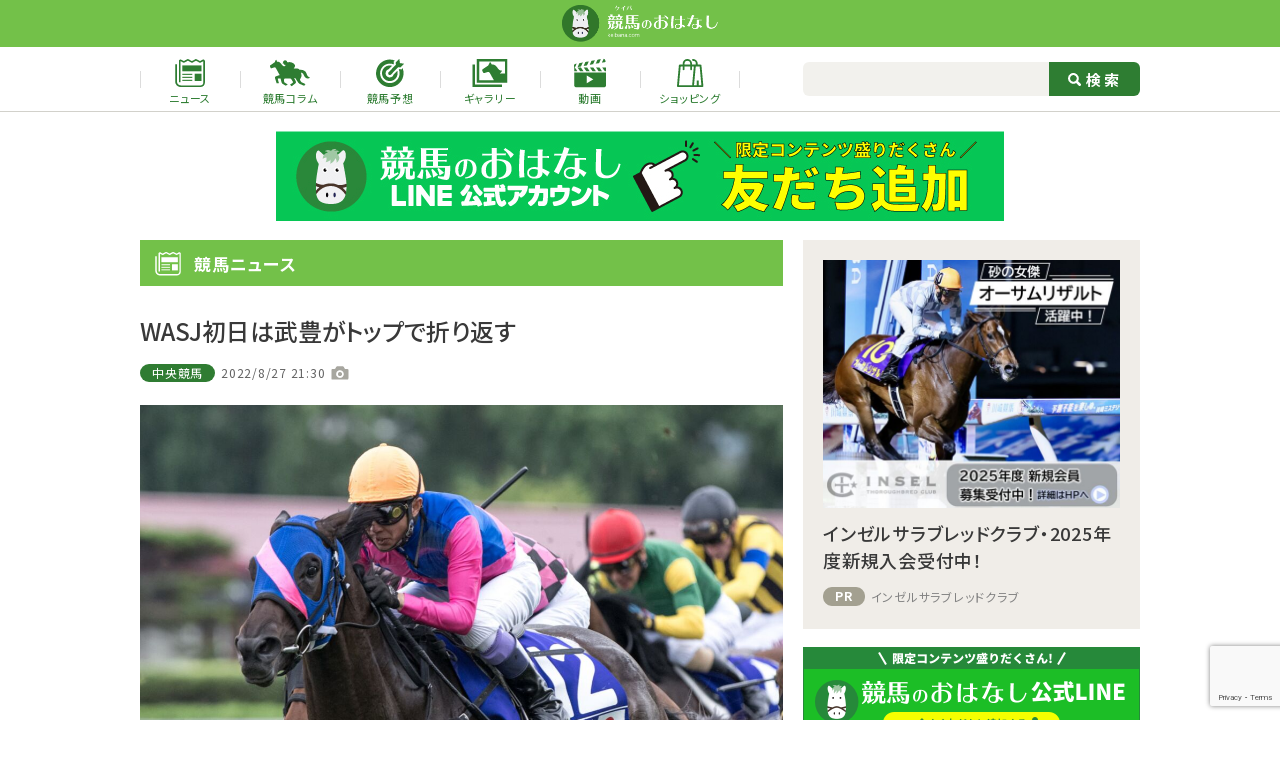

--- FILE ---
content_type: text/html; charset=UTF-8
request_url: https://keibana.com/news/49307/
body_size: 13011
content:
<!DOCTYPE HTML>
<html lang="ja">
<head>
<!-- Global site tag (gtag.js) - Google Analytics -->
<script async src="https://www.googletagmanager.com/gtag/js?id=G-RQ247E1M9D"></script>
<script>
  window.dataLayer = window.dataLayer || [];
  function gtag(){dataLayer.push(arguments);}
  gtag('js', new Date());
  gtag('config', 'G-RQ247E1M9D');
</script>
<meta charset="UTF-8">
<meta http-equiv="X-UA-Compatible" content="IE=edge">
<meta name="viewport" content="width=device-width,initial-scale=1">
<link rel="icon" href="https://keibana.com/wp-content/themes/keibana2022/assets/img/favicon.ico">
<meta name='robots' content='index, follow, max-image-preview:large, max-snippet:-1, max-video-preview:-1' />

	<!-- This site is optimized with the Yoast SEO plugin v22.8 - https://yoast.com/wordpress/plugins/seo/ -->
	<title>WASJ初日は武豊がトップで折り返す | 競馬ニュースなら競馬のおはなし</title>
	<meta name="description" content="初心者に優しい競馬ニュースメディア、競馬のおはなし！結果速報や騎手、装蹄師のコラムを掲載。初心者向けの簡単な予想も。" />
	<link rel="canonical" href="https://keibana.com/news/49307/?view=full" />
	<meta property="og:locale" content="ja_JP" />
	<meta property="og:type" content="article" />
	<meta property="og:title" content="WASJ初日は武豊がトップで折り返す | 競馬ニュースなら競馬のおはなし" />
	<meta property="og:description" content="初心者に優しい競馬ニュースメディア、競馬のおはなし！結果速報や騎手、装蹄師のコラムを掲載。初心者向けの簡単な予想も。" />
	<meta property="og:url" content="https://keibana.com/news/49307/" />
	<meta property="og:site_name" content="競馬のおはなし" />
	<meta property="article:publisher" content="https://www.facebook.com/keibanoohanashi/" />
	<meta property="article:published_time" content="2022-08-27T12:30:50+00:00" />
	<meta property="article:modified_time" content="2022-08-28T02:23:25+00:00" />
	<meta property="og:image" content="https://keibana.com/wp-content/uploads/2022/08/86e380b36fad5faf24cdd4854661828e.jpg" />
	<meta property="og:image:width" content="1657" />
	<meta property="og:image:height" content="1115" />
	<meta property="og:image:type" content="image/jpeg" />
	<meta name="author" content="yoshikawa" />
	<meta name="twitter:card" content="summary_large_image" />
	<meta name="twitter:creator" content="@keibanoohanashi" />
	<meta name="twitter:site" content="@keibanoohanashi" />
	<meta name="twitter:label1" content="執筆者" />
	<meta name="twitter:data1" content="yoshikawa" />
	<!-- / Yoast SEO plugin. -->


<link rel='dns-prefetch' href='//stats.wp.com' />
<script id="wpp-js" src="https://keibana.com/wp-content/plugins/wordpress-popular-posts/assets/js/wpp.min.js?ver=7.3.1" data-sampling="1" data-sampling-rate="100" data-api-url="https://keibana.com/wp-json/wordpress-popular-posts" data-post-id="49307" data-token="0dc3b4ec29" data-lang="0" data-debug="0"></script>
<link rel="alternate" type="application/rss+xml" title="競馬のおはなし &raquo; WASJ初日は武豊がトップで折り返す のコメントのフィード" href="https://keibana.com/news/49307/feed/" />
<script>
window._wpemojiSettings = {"baseUrl":"https:\/\/s.w.org\/images\/core\/emoji\/15.0.3\/72x72\/","ext":".png","svgUrl":"https:\/\/s.w.org\/images\/core\/emoji\/15.0.3\/svg\/","svgExt":".svg","source":{"concatemoji":"https:\/\/keibana.com\/wp-includes\/js\/wp-emoji-release.min.js?ver=1718073405"}};
/*! This file is auto-generated */
!function(i,n){var o,s,e;function c(e){try{var t={supportTests:e,timestamp:(new Date).valueOf()};sessionStorage.setItem(o,JSON.stringify(t))}catch(e){}}function p(e,t,n){e.clearRect(0,0,e.canvas.width,e.canvas.height),e.fillText(t,0,0);var t=new Uint32Array(e.getImageData(0,0,e.canvas.width,e.canvas.height).data),r=(e.clearRect(0,0,e.canvas.width,e.canvas.height),e.fillText(n,0,0),new Uint32Array(e.getImageData(0,0,e.canvas.width,e.canvas.height).data));return t.every(function(e,t){return e===r[t]})}function u(e,t,n){switch(t){case"flag":return n(e,"\ud83c\udff3\ufe0f\u200d\u26a7\ufe0f","\ud83c\udff3\ufe0f\u200b\u26a7\ufe0f")?!1:!n(e,"\ud83c\uddfa\ud83c\uddf3","\ud83c\uddfa\u200b\ud83c\uddf3")&&!n(e,"\ud83c\udff4\udb40\udc67\udb40\udc62\udb40\udc65\udb40\udc6e\udb40\udc67\udb40\udc7f","\ud83c\udff4\u200b\udb40\udc67\u200b\udb40\udc62\u200b\udb40\udc65\u200b\udb40\udc6e\u200b\udb40\udc67\u200b\udb40\udc7f");case"emoji":return!n(e,"\ud83d\udc26\u200d\u2b1b","\ud83d\udc26\u200b\u2b1b")}return!1}function f(e,t,n){var r="undefined"!=typeof WorkerGlobalScope&&self instanceof WorkerGlobalScope?new OffscreenCanvas(300,150):i.createElement("canvas"),a=r.getContext("2d",{willReadFrequently:!0}),o=(a.textBaseline="top",a.font="600 32px Arial",{});return e.forEach(function(e){o[e]=t(a,e,n)}),o}function t(e){var t=i.createElement("script");t.src=e,t.defer=!0,i.head.appendChild(t)}"undefined"!=typeof Promise&&(o="wpEmojiSettingsSupports",s=["flag","emoji"],n.supports={everything:!0,everythingExceptFlag:!0},e=new Promise(function(e){i.addEventListener("DOMContentLoaded",e,{once:!0})}),new Promise(function(t){var n=function(){try{var e=JSON.parse(sessionStorage.getItem(o));if("object"==typeof e&&"number"==typeof e.timestamp&&(new Date).valueOf()<e.timestamp+604800&&"object"==typeof e.supportTests)return e.supportTests}catch(e){}return null}();if(!n){if("undefined"!=typeof Worker&&"undefined"!=typeof OffscreenCanvas&&"undefined"!=typeof URL&&URL.createObjectURL&&"undefined"!=typeof Blob)try{var e="postMessage("+f.toString()+"("+[JSON.stringify(s),u.toString(),p.toString()].join(",")+"));",r=new Blob([e],{type:"text/javascript"}),a=new Worker(URL.createObjectURL(r),{name:"wpTestEmojiSupports"});return void(a.onmessage=function(e){c(n=e.data),a.terminate(),t(n)})}catch(e){}c(n=f(s,u,p))}t(n)}).then(function(e){for(var t in e)n.supports[t]=e[t],n.supports.everything=n.supports.everything&&n.supports[t],"flag"!==t&&(n.supports.everythingExceptFlag=n.supports.everythingExceptFlag&&n.supports[t]);n.supports.everythingExceptFlag=n.supports.everythingExceptFlag&&!n.supports.flag,n.DOMReady=!1,n.readyCallback=function(){n.DOMReady=!0}}).then(function(){return e}).then(function(){var e;n.supports.everything||(n.readyCallback(),(e=n.source||{}).concatemoji?t(e.concatemoji):e.wpemoji&&e.twemoji&&(t(e.twemoji),t(e.wpemoji)))}))}((window,document),window._wpemojiSettings);
</script>
<style id='wp-emoji-styles-inline-css'>

	img.wp-smiley, img.emoji {
		display: inline !important;
		border: none !important;
		box-shadow: none !important;
		height: 1em !important;
		width: 1em !important;
		margin: 0 0.07em !important;
		vertical-align: -0.1em !important;
		background: none !important;
		padding: 0 !important;
	}
</style>
<link rel='stylesheet' id='wp-block-library-css' href='https://keibana.com/wp-includes/css/dist/block-library/style.min.css?ver=1718073405' media='all' />
<style id='wp-block-library-inline-css'>
.has-text-align-justify{text-align:justify;}
</style>
<link rel='stylesheet' id='mediaelement-css' href='https://keibana.com/wp-includes/js/mediaelement/mediaelementplayer-legacy.min.css?ver=1640660052' media='all' />
<link rel='stylesheet' id='wp-mediaelement-css' href='https://keibana.com/wp-includes/js/mediaelement/wp-mediaelement.min.css?ver=1573606345' media='all' />
<style id='jetpack-sharing-buttons-style-inline-css'>
.jetpack-sharing-buttons__services-list{display:flex;flex-direction:row;flex-wrap:wrap;gap:0;list-style-type:none;margin:5px;padding:0}.jetpack-sharing-buttons__services-list.has-small-icon-size{font-size:12px}.jetpack-sharing-buttons__services-list.has-normal-icon-size{font-size:16px}.jetpack-sharing-buttons__services-list.has-large-icon-size{font-size:24px}.jetpack-sharing-buttons__services-list.has-huge-icon-size{font-size:36px}@media print{.jetpack-sharing-buttons__services-list{display:none!important}}.editor-styles-wrapper .wp-block-jetpack-sharing-buttons{gap:0;padding-inline-start:0}ul.jetpack-sharing-buttons__services-list.has-background{padding:1.25em 2.375em}
</style>
<style id='classic-theme-styles-inline-css'>
/*! This file is auto-generated */
.wp-block-button__link{color:#fff;background-color:#32373c;border-radius:9999px;box-shadow:none;text-decoration:none;padding:calc(.667em + 2px) calc(1.333em + 2px);font-size:1.125em}.wp-block-file__button{background:#32373c;color:#fff;text-decoration:none}
</style>
<style id='global-styles-inline-css'>
body{--wp--preset--color--black: #000000;--wp--preset--color--cyan-bluish-gray: #abb8c3;--wp--preset--color--white: #ffffff;--wp--preset--color--pale-pink: #f78da7;--wp--preset--color--vivid-red: #cf2e2e;--wp--preset--color--luminous-vivid-orange: #ff6900;--wp--preset--color--luminous-vivid-amber: #fcb900;--wp--preset--color--light-green-cyan: #7bdcb5;--wp--preset--color--vivid-green-cyan: #00d084;--wp--preset--color--pale-cyan-blue: #8ed1fc;--wp--preset--color--vivid-cyan-blue: #0693e3;--wp--preset--color--vivid-purple: #9b51e0;--wp--preset--gradient--vivid-cyan-blue-to-vivid-purple: linear-gradient(135deg,rgba(6,147,227,1) 0%,rgb(155,81,224) 100%);--wp--preset--gradient--light-green-cyan-to-vivid-green-cyan: linear-gradient(135deg,rgb(122,220,180) 0%,rgb(0,208,130) 100%);--wp--preset--gradient--luminous-vivid-amber-to-luminous-vivid-orange: linear-gradient(135deg,rgba(252,185,0,1) 0%,rgba(255,105,0,1) 100%);--wp--preset--gradient--luminous-vivid-orange-to-vivid-red: linear-gradient(135deg,rgba(255,105,0,1) 0%,rgb(207,46,46) 100%);--wp--preset--gradient--very-light-gray-to-cyan-bluish-gray: linear-gradient(135deg,rgb(238,238,238) 0%,rgb(169,184,195) 100%);--wp--preset--gradient--cool-to-warm-spectrum: linear-gradient(135deg,rgb(74,234,220) 0%,rgb(151,120,209) 20%,rgb(207,42,186) 40%,rgb(238,44,130) 60%,rgb(251,105,98) 80%,rgb(254,248,76) 100%);--wp--preset--gradient--blush-light-purple: linear-gradient(135deg,rgb(255,206,236) 0%,rgb(152,150,240) 100%);--wp--preset--gradient--blush-bordeaux: linear-gradient(135deg,rgb(254,205,165) 0%,rgb(254,45,45) 50%,rgb(107,0,62) 100%);--wp--preset--gradient--luminous-dusk: linear-gradient(135deg,rgb(255,203,112) 0%,rgb(199,81,192) 50%,rgb(65,88,208) 100%);--wp--preset--gradient--pale-ocean: linear-gradient(135deg,rgb(255,245,203) 0%,rgb(182,227,212) 50%,rgb(51,167,181) 100%);--wp--preset--gradient--electric-grass: linear-gradient(135deg,rgb(202,248,128) 0%,rgb(113,206,126) 100%);--wp--preset--gradient--midnight: linear-gradient(135deg,rgb(2,3,129) 0%,rgb(40,116,252) 100%);--wp--preset--font-size--small: 13px;--wp--preset--font-size--medium: 20px;--wp--preset--font-size--large: 36px;--wp--preset--font-size--x-large: 42px;--wp--preset--spacing--20: 0.44rem;--wp--preset--spacing--30: 0.67rem;--wp--preset--spacing--40: 1rem;--wp--preset--spacing--50: 1.5rem;--wp--preset--spacing--60: 2.25rem;--wp--preset--spacing--70: 3.38rem;--wp--preset--spacing--80: 5.06rem;--wp--preset--shadow--natural: 6px 6px 9px rgba(0, 0, 0, 0.2);--wp--preset--shadow--deep: 12px 12px 50px rgba(0, 0, 0, 0.4);--wp--preset--shadow--sharp: 6px 6px 0px rgba(0, 0, 0, 0.2);--wp--preset--shadow--outlined: 6px 6px 0px -3px rgba(255, 255, 255, 1), 6px 6px rgba(0, 0, 0, 1);--wp--preset--shadow--crisp: 6px 6px 0px rgba(0, 0, 0, 1);}:where(.is-layout-flex){gap: 0.5em;}:where(.is-layout-grid){gap: 0.5em;}body .is-layout-flex{display: flex;}body .is-layout-flex{flex-wrap: wrap;align-items: center;}body .is-layout-flex > *{margin: 0;}body .is-layout-grid{display: grid;}body .is-layout-grid > *{margin: 0;}:where(.wp-block-columns.is-layout-flex){gap: 2em;}:where(.wp-block-columns.is-layout-grid){gap: 2em;}:where(.wp-block-post-template.is-layout-flex){gap: 1.25em;}:where(.wp-block-post-template.is-layout-grid){gap: 1.25em;}.has-black-color{color: var(--wp--preset--color--black) !important;}.has-cyan-bluish-gray-color{color: var(--wp--preset--color--cyan-bluish-gray) !important;}.has-white-color{color: var(--wp--preset--color--white) !important;}.has-pale-pink-color{color: var(--wp--preset--color--pale-pink) !important;}.has-vivid-red-color{color: var(--wp--preset--color--vivid-red) !important;}.has-luminous-vivid-orange-color{color: var(--wp--preset--color--luminous-vivid-orange) !important;}.has-luminous-vivid-amber-color{color: var(--wp--preset--color--luminous-vivid-amber) !important;}.has-light-green-cyan-color{color: var(--wp--preset--color--light-green-cyan) !important;}.has-vivid-green-cyan-color{color: var(--wp--preset--color--vivid-green-cyan) !important;}.has-pale-cyan-blue-color{color: var(--wp--preset--color--pale-cyan-blue) !important;}.has-vivid-cyan-blue-color{color: var(--wp--preset--color--vivid-cyan-blue) !important;}.has-vivid-purple-color{color: var(--wp--preset--color--vivid-purple) !important;}.has-black-background-color{background-color: var(--wp--preset--color--black) !important;}.has-cyan-bluish-gray-background-color{background-color: var(--wp--preset--color--cyan-bluish-gray) !important;}.has-white-background-color{background-color: var(--wp--preset--color--white) !important;}.has-pale-pink-background-color{background-color: var(--wp--preset--color--pale-pink) !important;}.has-vivid-red-background-color{background-color: var(--wp--preset--color--vivid-red) !important;}.has-luminous-vivid-orange-background-color{background-color: var(--wp--preset--color--luminous-vivid-orange) !important;}.has-luminous-vivid-amber-background-color{background-color: var(--wp--preset--color--luminous-vivid-amber) !important;}.has-light-green-cyan-background-color{background-color: var(--wp--preset--color--light-green-cyan) !important;}.has-vivid-green-cyan-background-color{background-color: var(--wp--preset--color--vivid-green-cyan) !important;}.has-pale-cyan-blue-background-color{background-color: var(--wp--preset--color--pale-cyan-blue) !important;}.has-vivid-cyan-blue-background-color{background-color: var(--wp--preset--color--vivid-cyan-blue) !important;}.has-vivid-purple-background-color{background-color: var(--wp--preset--color--vivid-purple) !important;}.has-black-border-color{border-color: var(--wp--preset--color--black) !important;}.has-cyan-bluish-gray-border-color{border-color: var(--wp--preset--color--cyan-bluish-gray) !important;}.has-white-border-color{border-color: var(--wp--preset--color--white) !important;}.has-pale-pink-border-color{border-color: var(--wp--preset--color--pale-pink) !important;}.has-vivid-red-border-color{border-color: var(--wp--preset--color--vivid-red) !important;}.has-luminous-vivid-orange-border-color{border-color: var(--wp--preset--color--luminous-vivid-orange) !important;}.has-luminous-vivid-amber-border-color{border-color: var(--wp--preset--color--luminous-vivid-amber) !important;}.has-light-green-cyan-border-color{border-color: var(--wp--preset--color--light-green-cyan) !important;}.has-vivid-green-cyan-border-color{border-color: var(--wp--preset--color--vivid-green-cyan) !important;}.has-pale-cyan-blue-border-color{border-color: var(--wp--preset--color--pale-cyan-blue) !important;}.has-vivid-cyan-blue-border-color{border-color: var(--wp--preset--color--vivid-cyan-blue) !important;}.has-vivid-purple-border-color{border-color: var(--wp--preset--color--vivid-purple) !important;}.has-vivid-cyan-blue-to-vivid-purple-gradient-background{background: var(--wp--preset--gradient--vivid-cyan-blue-to-vivid-purple) !important;}.has-light-green-cyan-to-vivid-green-cyan-gradient-background{background: var(--wp--preset--gradient--light-green-cyan-to-vivid-green-cyan) !important;}.has-luminous-vivid-amber-to-luminous-vivid-orange-gradient-background{background: var(--wp--preset--gradient--luminous-vivid-amber-to-luminous-vivid-orange) !important;}.has-luminous-vivid-orange-to-vivid-red-gradient-background{background: var(--wp--preset--gradient--luminous-vivid-orange-to-vivid-red) !important;}.has-very-light-gray-to-cyan-bluish-gray-gradient-background{background: var(--wp--preset--gradient--very-light-gray-to-cyan-bluish-gray) !important;}.has-cool-to-warm-spectrum-gradient-background{background: var(--wp--preset--gradient--cool-to-warm-spectrum) !important;}.has-blush-light-purple-gradient-background{background: var(--wp--preset--gradient--blush-light-purple) !important;}.has-blush-bordeaux-gradient-background{background: var(--wp--preset--gradient--blush-bordeaux) !important;}.has-luminous-dusk-gradient-background{background: var(--wp--preset--gradient--luminous-dusk) !important;}.has-pale-ocean-gradient-background{background: var(--wp--preset--gradient--pale-ocean) !important;}.has-electric-grass-gradient-background{background: var(--wp--preset--gradient--electric-grass) !important;}.has-midnight-gradient-background{background: var(--wp--preset--gradient--midnight) !important;}.has-small-font-size{font-size: var(--wp--preset--font-size--small) !important;}.has-medium-font-size{font-size: var(--wp--preset--font-size--medium) !important;}.has-large-font-size{font-size: var(--wp--preset--font-size--large) !important;}.has-x-large-font-size{font-size: var(--wp--preset--font-size--x-large) !important;}
.wp-block-navigation a:where(:not(.wp-element-button)){color: inherit;}
:where(.wp-block-post-template.is-layout-flex){gap: 1.25em;}:where(.wp-block-post-template.is-layout-grid){gap: 1.25em;}
:where(.wp-block-columns.is-layout-flex){gap: 2em;}:where(.wp-block-columns.is-layout-grid){gap: 2em;}
.wp-block-pullquote{font-size: 1.5em;line-height: 1.6;}
</style>
<link rel='stylesheet' id='contact-form-7-css' href='https://keibana.com/wp-content/plugins/contact-form-7/includes/css/styles.css?ver=1718073431' media='all' />
<link rel='stylesheet' id='wp-ulike-css' href='https://keibana.com/wp-content/plugins/wp-ulike/assets/css/wp-ulike.min.css?ver=1748582632' media='all' />
<link rel='stylesheet' id='wordpress-popular-posts-css-css' href='https://keibana.com/wp-content/plugins/wordpress-popular-posts/assets/css/wpp.css?ver=1748582613' media='all' />
<link rel='stylesheet' id='theme-first-view-css' href='https://keibana.com/wp-content/themes/keibana2022/assets/css/first-view.min.css?ver=1761014613' media='all' />
<link rel='stylesheet' id='theme-custom-css' onload="this.media='all'" href='https://keibana.com/wp-content/themes/keibana2022/assets/css/style.min.css?ver=1761014614' media='print' />
<script src="https://keibana.com/wp-content/themes/keibana2022/assets/js/jquery-3.5.1.min.js?ver=1741240682" id="jquery-js"></script>
<script src="https://keibana.com/wp-content/themes/keibana2022/assets/js/jsrender.min.js?ver=1741240682" id="js-render-js"></script>
<link rel="https://api.w.org/" href="https://keibana.com/wp-json/" /><link rel="alternate" type="application/json" href="https://keibana.com/wp-json/wp/v2/posts/49307" /><link rel="EditURI" type="application/rsd+xml" title="RSD" href="https://keibana.com/xmlrpc.php?rsd" />
<link rel='shortlink' href='https://keibana.com/?p=49307' />
<link rel="alternate" type="application/json+oembed" href="https://keibana.com/wp-json/oembed/1.0/embed?url=https%3A%2F%2Fkeibana.com%2Fnews%2F49307%2F" />
<link rel="alternate" type="text/xml+oembed" href="https://keibana.com/wp-json/oembed/1.0/embed?url=https%3A%2F%2Fkeibana.com%2Fnews%2F49307%2F&#038;format=xml" />
	<style>img#wpstats{display:none}</style>
		            <style id="wpp-loading-animation-styles">@-webkit-keyframes bgslide{from{background-position-x:0}to{background-position-x:-200%}}@keyframes bgslide{from{background-position-x:0}to{background-position-x:-200%}}.wpp-widget-block-placeholder,.wpp-shortcode-placeholder{margin:0 auto;width:60px;height:3px;background:#dd3737;background:linear-gradient(90deg,#dd3737 0%,#571313 10%,#dd3737 100%);background-size:200% auto;border-radius:3px;-webkit-animation:bgslide 1s infinite linear;animation:bgslide 1s infinite linear}</style>
            <script type="application/ld+json">
[
  {
    "@type": "BreadcrumbList",
    "@context": "https://schema.org",
    "itemListElement": [
        {
            "@type": "ListItem",
            "position": 1,
            "name": "https://keibana.com/",
            "item": "HOME"
        },
        {
            "@type": "ListItem",
            "position": 2,
            "name": "https://keibana.com/news/",
            "item": "競馬のニュース | 競馬ニュースなら競馬のおはなし"
        },
        {
            "@type": "ListItem",
            "position": 3,
            "name": "https://keibana.com/news/49307/",
            "item": "WASJ初日は武豊がトップで折り返す | 競馬ニュースなら競馬のおはなし"
        }
    ]
  },
  {
    "@type": "Article",
    "@context": "http://schema.org",
    "mainEntityOfPage": {
      "@type": "WebPage",
      "@id": "https://keibana.com/news/49307/"
    },
    "headline": "WASJ初日は武豊がトップで折り返す | 競馬ニュースなら競馬のおはなし",
    "description": "初心者に優しい競馬ニュースメディア、競馬のおはなし！結果速報や騎手、装蹄師のコラムを掲載。初心者向けの簡単な予想も。",
    "image": {
        "@type": "ImageObject",
                            "url": "https://keibana.com/wp-content/uploads/2022/08/86e380b36fad5faf24cdd4854661828e.jpg",
          "width": "1657",
          "height": "1115"
            },
    "datePublished": "2022-08-27T21:30:50+09:00",
    "dateModified": "2022-08-28T11:23:25+09:00",
    "author": {
  "@type": "Person",
  "name": "競馬のおはなし編集部"
},
"publisher": {
  "@type": "Organization",
  "name": "競馬のおはなし",
  "logo": {
    "@type": "ImageObject",
    "url": "https://keibana.com/wp-content/uploads/2022/04/placeholder.png",
    "width": "696",
    "height": "464"
  }
}
  }
]
</script>
</head>
<body oncontextmenu="return false;">
<a id="pageTop"></a>
  <header class="l-header">
    <div class="l-header__inner">
      <div class="l-header__wrap">
        <div class="l-header__head">
          <h1 class="l-header__head__logo">
            <a href="https://keibana.com/">
              <img src="https://keibana.com/wp-content/themes/keibana2022/assets/img/logo.png" alt="競馬のおはなし">
            </a>
          </h1>
        <!--/.l-header__head--></div>
        <nav class="l-header__nav">
          <ul class="l-header__nav__list">
            <li class="l-header__nav__item">
              <a href="https://keibana.com/news/" class="l-header__nav__link">
                <span class="icn"><img src="https://keibana.com/wp-content/themes/keibana2022/assets/img/icon/news-green.svg" alt="ニュース"></span>
                <span class="txt">ニュース</span>
              </a>
            </li>
            <li class="l-header__nav__item">
              <a href="https://keibana.com/article/" class="l-header__nav__link">
                <span class="icn"><img src="https://keibana.com/wp-content/themes/keibana2022/assets/img/icon/column-green.svg" alt="競馬コラム"></span>
                <span class="txt">競馬コラム</span>
              </a>
            </li>
            <li class="l-header__nav__item">
              <a href="https://keibana.com/forecast/" class="l-header__nav__link">
                <span class="icn"><img src="https://keibana.com/wp-content/themes/keibana2022/assets/img/icon/predict-green.svg" alt="競馬予想"></span>
                <span class="txt">競馬予想</span>
              </a>
            </li>
            <li class="l-header__nav__item">
              <a href="https://keibana.com/gallery/" class="l-header__nav__link">
                <span class="icn"><img src="https://keibana.com/wp-content/themes/keibana2022/assets/img/icon/gallery-green.svg" alt="ギャラリー"></span>
                <span class="txt">ギャラリー</span>
              </a>
            </li>
            <li class="l-header__nav__item">
              <a href="https://keibana.com/movie/" class="l-header__nav__link">
                <span class="icn"><img src="https://keibana.com/wp-content/themes/keibana2022/assets/img/icon/movie-green.svg" alt="動画"></span>
                <span class="txt">動画</span>
              </a>
            </li>
            <li class="l-header__nav__item">
              <a href="https://shop.keibana.com/" target="_blank" class="l-header__nav__link">
                <span class="icn"><img src="https://keibana.com/wp-content/themes/keibana2022/assets/img/icon/onlineshop-green.svg" alt="ショッピング"></span>
                <span class="txt">ショッピング</span>
              </a>
            </li>
          </ul>
          <form method="get" action="https://keibana.com/">
            <div class="l-header__search">
              <input id="td-header-search" type="text" class="txt" value="" name="s" autocomplete="off">
              <label class="btn">
                <input id="td-header-search-top" type="submit" value="検索">
              </label>
            <!--/.l-header__search--></div>
          </form>
        <!--/.l-header__nav--></nav>
      <!--/.l-header__wrap--></div>
    <!--/.l-header__inner--></div>
    <div class="l-header__ad">
      <div class="l-header__ad-inner">
        <a href="https://line.me/R/ti/p/@575dhshy" onclick="gtag('event', 'ad_click', {'event_category': 'area1', 'event_label': 'asset3' })"><img src="https://keibana.com/wp-content/uploads/2022/08/baner02.jpg" alt="競馬のおはなし" onload="gtag('event', 'ad_imp', {'event_category': 'area1', 'event_label': 'asset3'})"></a>      <!-- // l-header__ad-inner --></div>
    <!--/.l-header__ad--></div>
  </header>

  <main class="l-main">
    <div class="l-main__contents">
      <div class="news">
        <section class="news__detail">
          <h2 class="news__head c-heading">
            <span class="icn"><img src="https://keibana.com/wp-content/themes/keibana2022/assets/img/icon/news-white.svg" alt="競馬ニュース"></span>
            <span class="txt">競馬ニュース</span>
          </h2>

                      <section class="news__detail__wrap">
              <div class="news__detail__header">
                <h3 class="head">WASJ初日は武豊がトップで折り返す</h3>
                <div class="data">
                      <p class="c-icon -panel">
              <span style="background:#A3A090 ;background-color: #2f7c32; z-index: 1">
                      <a href="https://keibana.com/news/category/central/">中央競馬</a>
                  </span>
          </p>
                      <p class="date">2022/8/27 21:30</p>
                                      <p class="camera"></p>
                                  <!--/.data--></div>

                                  <figure class="photo">
                    <img width="1200" height="807" src="https://keibana.com/wp-content/uploads/2022/08/86e380b36fad5faf24cdd4854661828e-1200x807.jpg" class="attachment-post-thumbnail size-post-thumbnail wp-post-image" alt="" decoding="async" fetchpriority="high" />                    <figcaption class="pict-caption">WASJ・第1戦 メイショウツツジと武豊騎手</figcaption>
                  </figure>
                
                <ul class="c-news__social">
  <li class="c-button -twitter"><a href="https://twitter.com/share?url=https://keibana.com/news/49307/?view=full&text=WASJ%E5%88%9D%E6%97%A5%E3%81%AF%E6%AD%A6%E8%B1%8A%E3%81%8C%E3%83%88%E3%83%83%E3%83%97%E3%81%A7%E6%8A%98%E3%82%8A%E8%BF%94%E3%81%99+%7C+%E7%AB%B6%E9%A6%AC%E3%83%8B%E3%83%A5%E3%83%BC%E3%82%B9%E3%81%AA%E3%82%89%E7%AB%B6%E9%A6%AC%E3%81%AE%E3%81%8A%E3%81%AF%E3%81%AA%E3%81%97" rel="nofollow" target="_blank"><img src="https://keibana.com/wp-content/themes/keibana2022/assets/img/icon/Twitter_social_icons-circle-white.svg" alt="Twitterアイコン" class="icon-tw">ツイート</a></li>
  <li class="c-button -facebook"><a href="https://www.facebook.com/share.php?u=https://keibana.com/news/49307/?view=full" rel="nofollow" target="_blank"><img src="https://keibana.com/wp-content/themes/keibana2022/assets/img/icon/f_logo_RGB-White_58.png" alt="Facebookアイコン" class="icon-fb">シェア</a></li>
  <li class="c-button -line"><a href="https://social-plugins.line.me/lineit/share?url=https://keibana.com/news/49307/?view=full" rel="nofollow" target="_blank"><img src="https://keibana.com/wp-content/themes/keibana2022/assets/img/icon/icon_line.png" alt="LINEアイコン" class="icon-line">シェア</a></li>
  <li class="c-button -urlcopy"><a href="javascript:void(0)" rel="nofollow" onclick="(function(){const e = document.createElement('textarea');e.value=location.href;document.querySelector('body').append(e);e.select();document.execCommand('copy');e.remove();alert('URLをコピーしました');})();"><img src="https://keibana.com/wp-content/themes/keibana2022/assets/img/icon/iconmonstr-link-1-32.png" alt="イメージアイコン" class="icon-url">URLをコピー</a></li>
</ul>

              <!--/.news__detail__header--></div>

              <div class="news__detail__article">
                                  <p class="news-text__grad">
                    　27日、札幌競馬場で2022ワールドオールスタージョッキーズが開幕。第1戦、第2戦を終えた獲得ポイントと順位は下記のとおり。初戦を制し、第2戦でも3着と続けて好走した武豊騎手が45ポイントでトップ。3ポイント差で川田将雅騎手が2位、松山弘平騎手が3位と日本のトップジョッキーが上位を形成した。武豊騎手は「このまま逃げ切りたい」と意気込み、最終日を迎える。 　またJRA選抜と世界選抜の団体戦は、JRA139ポイント、 WAS85ポイントと大差をつけてリード。明日の戦いにも注目が集まる。 【WASJ・第2戦】第...                  </p>
                  <p class="c-button btn-detail">
                    <a href="https://keibana.com/news/49307/?view=full">記事全文を今すぐ読む</a>
                  </p>
                                <!--/.news__detail__article--></div>

              <div class="news__detail__ad ">
			<div class="news__detail__ad__item">
			<a href="https://shop.keibana.com/collections/awesomeresult" onclick="gtag('event', 'ad_click', {'event_category': 'area8', 'event_label': 'asset4' })">
				<figure class="img">
					<img src="https://keibana.com/wp-content/uploads/2025/01/300x250_awesome_result_goods_banner_1_0_0.jpg" onload="gtag('event', 'ad_imp', {'event_category': 'area8', 'event_label': 'asset4'})">
				</figure>
			</a>
		<!--/.news__detail__ad__item--></div>
							<div class="news__detail__ad__item ad-g pc">
			<figure class="img">
				<script type="text/javascript" language="JavaScript">
yads_ad_ds = '86001_609179';
</script>
<script type="text/javascript" language="JavaScript" src="https://yads.c.yimg.jp/js/yads.js"></script>			</figure>
		<!--/.news__detail__ad__item--></div>
	<!--/.news__detail__ad--></div>
				
              <ul class="news__detail__tag">
                                                  <li class="news__detail__tag__item">
                    <a href="https://keibana.com/news/tag/wasj/" class="news__detail__tag__link">WASJ</a>
                  </li>
                                  <li class="news__detail__tag__item">
                    <a href="https://keibana.com/news/tag/%e3%83%af%e3%83%bc%e3%83%ab%e3%83%89%e3%82%aa%e3%83%bc%e3%83%ab/" class="news__detail__tag__link">ワールドオール</a>
                  </li>
                                  <li class="news__detail__tag__item">
                    <a href="https://keibana.com/news/tag/%e6%9c%ad%e5%b9%8c%e7%ab%b6%e9%a6%ac%e5%a0%b4/" class="news__detail__tag__link">札幌競馬場</a>
                  </li>
                              </ul>

              <ul class="c-news__social">
  <li class="c-button -twitter"><a href="https://twitter.com/share?url=https://keibana.com/news/49307/?view=full&text=WASJ%E5%88%9D%E6%97%A5%E3%81%AF%E6%AD%A6%E8%B1%8A%E3%81%8C%E3%83%88%E3%83%83%E3%83%97%E3%81%A7%E6%8A%98%E3%82%8A%E8%BF%94%E3%81%99+%7C+%E7%AB%B6%E9%A6%AC%E3%83%8B%E3%83%A5%E3%83%BC%E3%82%B9%E3%81%AA%E3%82%89%E7%AB%B6%E9%A6%AC%E3%81%AE%E3%81%8A%E3%81%AF%E3%81%AA%E3%81%97" rel="nofollow" target="_blank"><img src="https://keibana.com/wp-content/themes/keibana2022/assets/img/icon/Twitter_social_icons-circle-white.svg" alt="Twitterアイコン" class="icon-tw">ツイート</a></li>
  <li class="c-button -facebook"><a href="https://www.facebook.com/share.php?u=https://keibana.com/news/49307/?view=full" rel="nofollow" target="_blank"><img src="https://keibana.com/wp-content/themes/keibana2022/assets/img/icon/f_logo_RGB-White_58.png" alt="Facebookアイコン" class="icon-fb">シェア</a></li>
  <li class="c-button -line"><a href="https://social-plugins.line.me/lineit/share?url=https://keibana.com/news/49307/?view=full" rel="nofollow" target="_blank"><img src="https://keibana.com/wp-content/themes/keibana2022/assets/img/icon/icon_line.png" alt="LINEアイコン" class="icon-line">シェア</a></li>
  <li class="c-button -urlcopy"><a href="javascript:void(0)" rel="nofollow" onclick="(function(){const e = document.createElement('textarea');e.value=location.href;document.querySelector('body').append(e);e.select();document.execCommand('copy');e.remove();alert('URLをコピーしました');})();"><img src="https://keibana.com/wp-content/themes/keibana2022/assets/img/icon/iconmonstr-link-1-32.png" alt="イメージアイコン" class="icon-url">URLをコピー</a></li>
</ul>

              <ul class="news__detail__pager">
                <li class="news__detail__pager__item">
                                                          <a href="https://keibana.com/news/49314/" class="news__detail__pager__link -prev">
                      <p class="txt">前の記事</p>
                      <figure class="photo">
                        <img width="1200" height="800" src="https://keibana.com/wp-content/uploads/2022/08/b0460e87f67a3d10f7bb33dc37f00cb3-1200x800.jpg" class="attachment-post-thumbnail size-post-thumbnail wp-post-image" alt="" decoding="async" />                      </figure>
                      <p class="head">【ニセコ特別】武豊 メイショウジブリが人気に応える</p>
                    </a>
                                                      </li>
                <li class="news__detail__pager__item">
                                                          <a href="https://keibana.com/news/49288/" class="news__detail__pager__link -next">
                      <p class="txt">次の記事</p>
                      <figure class="photo">
                        <img width="1200" height="801" src="https://keibana.com/wp-content/uploads/2022/08/4a09a4338662c8db10159b2fafdaa94a-1-1200x801.jpg" class="attachment-post-thumbnail size-post-thumbnail wp-post-image" alt="" decoding="async" />                      </figure>
                      <p class="head">石神深一騎手 障害重賞全場制覇および障害重賞完全制覇！</p>
                    </a>
                                                      </li>
              </ul>

              
            <!--/.news__detail__wrap--></section>
          
        <!--/.news__detail--></section>
      <!--/.news--></div>
    </div>

    <aside class="l-main__side">
  <div class="c-side">
    <div class="c-side__ad -white"><a href="https://mypage.inseltc.com/sign_in" onclick="gtag('event', 'ad_click', {'event_category': 'area4', 'event_label': 'asset1' })"><figure class="img"><img src="https://keibana.com/wp-content/themes/keibana2022/assets/img/blank.png" data-src="https://keibana.com/wp-content/uploads/2025/09/2x300_250_insel2025.jpg" alt="" onload="gtag('event', 'ad_imp', {'event_category': 'area4', 'event_label': 'asset1'})"></figure><p class="head">インゼルサラブレッドクラブ・2025年度新規入会受付中！</p><p class="caption"><span class="c-icon">PR</span><span class="txt">インゼルサラブレッドクラブ</span></p></a><!--/.c-side__ad--></div>							<div class="c-side__ad-small">
								<a href="https://lin.ee/hYexoRO" onclick="gtag('event', 'ad_click', {'event_category': 'area10', 'event_label': 'asset2' })" target="_blank" rel="noopener"><img src="https://keibana.com/wp-content/uploads/2024/04/official_line.png" alt="" onload="gtag('event', 'ad_imp', {'event_category': 'area10', 'event_label': 'asset2'})"></a>
							</div>
														<div class="c-side__ad-small">
								<a href="https://shop.keibana.com/" onclick="gtag('event', 'ad_click', {'event_category': 'area10', 'event_label': 'asset1' })" target="_blank" rel="noopener"><img src="https://keibana.com/wp-content/uploads/2024/04/onlineshop.jpg" alt="" onload="gtag('event', 'ad_imp', {'event_category': 'area10', 'event_label': 'asset1'})"></a>
							</div>
							    <!-- c-hero__slide PC -->
  <section class="c-hero__slide  c-hero-pc">
    <h2 class="u-screen-reader">注目ニュース</h2>
    <div class="c-hero__slide-pc js-hero-slide">
                      <div class="slide-item">
          <a href="https://keibana.com/news/127526/">
            <figure class="item-pict">
              <img width="580" height="387" src="https://keibana.com/wp-content/uploads/2025/12/BB72FBB5-1DB8-4464-977A-A4C0A4938E02-1030x687.jpg" class="attachment-large size-large wp-post-image" alt="" decoding="async" loading="lazy" />            </figure>
            <div class="item-box">
              <p class="c-icon -darkorange item-icon">注目のニュース</p>
              <h3 class="item-ttl">【有馬記念】牝馬レガレイラ連覇ならず…ルメール「エンジンがかかる...</h3>
            </div>
          </a>
        </div>
                      <div class="slide-item">
          <a href="https://keibana.com/news/127614/">
            <figure class="item-pict">
              <img width="580" height="387" src="https://keibana.com/wp-content/uploads/2025/12/S__136830987_0-1030x687.jpg" class="attachment-large size-large wp-post-image" alt="" decoding="async" loading="lazy" />            </figure>
            <div class="item-box">
              <p class="c-icon -darkorange item-icon">注目のニュース</p>
              <h3 class="item-ttl">【東京大賞典】ルメール「勝った馬が強すぎました」レース後ジョッキ...</h3>
            </div>
          </a>
        </div>
                              <div class="slide-item">
          <a href="https://keibana.com/news/127748/">
            <figure class="item-pict">
              <img width="580" height="387" src="https://keibana.com/wp-content/uploads/2025/12/3d0f7a279e850acac8ace7d1069fbf7a-1030x687.jpg" class="attachment-large size-large wp-post-image" alt="" decoding="async" loading="lazy" />            </figure>
            <div class="item-box">
              <p class="c-icon -darkorange item-icon">注目のニュース</p>
              <h3 class="item-ttl">【地方競馬】2025年の暦年売得金が過去最高を更新</h3>
            </div>
          </a>
        </div>
                      <div class="slide-item">
          <a href="https://keibana.com/article/127756/?view=full">
            <figure class="item-pict">
              <img width="580" height="435" src="https://keibana.com/wp-content/uploads/2025/05/bfc5f56613feebe72a34ea5d46a78957-1030x773.jpg" class="attachment-large size-large" alt="" decoding="async" loading="lazy" />            </figure>
            <div class="item-box">
              <p class="c-icon -darkorange item-icon">注目のコラム</p>
              <h3 class="item-ttl">【武豊日記】新年明けましておめでとうございます</h3>
            </div>
          </a>
        </div>
                      <div class="slide-item">
          <a href="https://shop.keibana.com/collections/kiefers">
            <figure class="item-pict">
              <img width="580" height="387" src="https://keibana.com/wp-content/uploads/2024/04/9ace65224e0e4875c14d6043a79b7337.jpg" class="attachment-large size-large" alt="" decoding="async" loading="lazy" />            </figure>
            <div class="item-box">
              <p class="c-icon -darkorange item-icon">公式コラボ</p>
              <h3 class="item-ttl">ドウデュースのオフィシャルグッズ絶賛販売中！オンラインショップはこちらから</h3>
            </div>
          </a>
        </div>
          </div>
  </section>
  <!-- // c-hero__slide PC -->

                  <section class="c-side__section">
          <h3 class="c-side__section__head">
            <span class="icn"><img src="https://keibana.com/wp-content/themes/keibana2022/assets/img/icon/pickup-white.svg" alt="注目の記事"></span>
            <span class="txt">注目の記事</span>
            <a href="https://keibana.com/news/" class="more">もっと見る</a>
          </h3>
          <div class="c-side__section__news">
            <div class="wpp-shortcode"><script type="application/json">{"title":"","limit":"5","offset":0,"range":"last7days","time_quantity":24,"time_unit":"hour","freshness":false,"order_by":"views","post_type":"post","pid":"","exclude":"","cat":"","taxonomy":"category","term_id":"","author":"","shorten_title":{"active":false,"length":0,"words":false},"post-excerpt":{"active":false,"length":0,"keep_format":false,"words":false},"thumbnail":{"active":false,"build":"manual","width":0,"height":0},"rating":false,"stats_tag":{"comment_count":false,"views":true,"author":false,"date":{"active":false,"format":"F j, Y"},"category":false,"taxonomy":{"active":false,"name":"category"}},"markup":{"custom_html":true,"wpp-start":"<ul class=\"wpp-list\">","wpp-end":"<\/ul>","title-start":"<h2>","title-end":"<\/h2>","post-html":"<li class=\"{current_class}\">{thumb} {title} <span class=\"wpp-meta post-stats\">{stats}<\/span><p class=\"wpp-excerpt\">{excerpt}<\/p><\/li>"},"theme":{"name":""}}</script><div class="wpp-shortcode-placeholder"></div></div>          <!--/.c-side__section__news--></div>
        <!--/.c-side__section--></section>
          
    <!--<section class="c-side__section">
      <h3 class="c-side__section__head">
        <span class="icn"><img src="https://keibana.com/wp-content/themes/keibana2022/assets/img/icon/news-white.svg" alt="ニュース"></span>
        <span class="txt">最新エンタメニュース</span>
        <a href="https://keibana.com/jtame/" class="more">もっと見る</a>
      </h3>
      <div class="c-side__section__news" id="js-jtame-latest">
        <script id="jtame-item" type="text/x-jsrender">
          <div class="c-side__section__news__item" id="jtame-{{:id}}">
            <a href="{{:permalink}}" class="c-side__section__news__link">
              <figure class="photo">
                <img src="{{:thumbnail}}" alt="">
              </figure>
              <div class="detail">
                <p class="head">
                  {{:title}}
                </p>
                <div class="data">
                  <p class="c-icon">{{:category}}</p>
                  <p class="date">{{:date}}</p>
                  <p class="camera"></p>
                </div>
              </div>
            </a>
          </div>
        </script>

        <p class="c-side__section__more" id="js-jtame-latest-more">
          <a href="https://keibana.com/jtame">
            もっと見る
          </a>
        </p>
      </div>
    </section>
    <script>
    ( function ( $ ) {
      "use strict";
      let jtameCategories = [];
      $.ajax( {
        url: "https://jtame.jp/wp-json/wp/v2/categories?per_page=100",
        async: false,
        success: function ( json ) {
          for ( let i in json ) {
            jtameCategories[ json[ i ].id ] = json[ i ];
          }
        }
      } );
      const dateFormat = new Intl.DateTimeFormat( "ja-JP", {
        month: "numeric", day: "numeric", hour: "2-digit", minute: "2-digit"
      });
      $.getJSON( "https://jtame.jp/wp-json/wp/v2/posts", {
        _embed: null,
        per_page: 5
      }, function ( json ) {
        const tmpl = $.templates( "#jtame-item" );
        for ( let i in json ) {
          let now = new Date().getTime();
          let date = new Date( json[ i ].date ).getTime();
          let theDate = dateFormat.format( new Date( json[ i ].date ) );
          if ( date > now - 60 * 60 * 1000 ) {
            theDate = Math.floor( ( now - date ) / 60 / 1000 ) + '分前';
          } else if ( date > now - 60 * 60 * 24 * 1000 ) {
            theDate = Math.floor( ( now - date ) / 60 / 60 / 1000 ) + '時間前';
          }
          let html = tmpl.render( {
            id: json[ i ].id,
            title: json[ i ].title.rendered,
            date: theDate,
            category: jtameCategories[ json[ i ].categories[ 0 ] ].name,
            thumbnail: json[ i ]._embedded['wp:featuredmedia'][ 0 ].source_url,
            permalink: "https://keibana.com/jtame/p/?jid=" + json[ i ].id
          } );
          $( "#js-jtame-latest-more" ).before( html );
        }
      } );
      //
    } )( jQuery );
    </script>
    -->

    <div class="c-side__ad -white"><a href="https://mypage.inseltc.com/sign_in" onclick="gtag('event', 'ad_click', {'event_category': 'area7', 'event_label': 'asset1' })"><figure class="img"><img src="https://keibana.com/wp-content/themes/keibana2022/assets/img/blank.png" data-src="https://keibana.com/wp-content/uploads/2025/09/2x300_250_insel2025.jpg" alt="" onload="gtag('event', 'ad_imp', {'event_category': 'area7', 'event_label': 'asset1'})"></figure><p class="head">インゼルサラブレッドクラブ・2025年度新規入会受付中！</p><p class="caption"><span class="c-icon">PR</span><span class="txt">インゼルサラブレッドクラブ</span></p></a><!--/.c-side__ad--></div>
    <!--
    <div class="c-side__twitter">
      <a class="twitter-timeline" data-height="420" href="https://twitter.com/keibanaofficial?ref_src=twsrc%5Etfw">Tweets by keibanaofficial</a> <script async src="https://platform.twitter.com/widgets.js" charset="utf-8"></script>
    </div>
    -->

    							<div class="c-side__ad-small">
								<a href="https://lin.ee/hYexoRO" onclick="gtag('event', 'ad_click', {'event_category': 'area10', 'event_label': 'asset4' })" target="_blank" rel="noopener"><img src="https://keibana.com/wp-content/uploads/2024/04/official_line.png" alt="" onload="gtag('event', 'ad_imp', {'event_category': 'area10', 'event_label': 'asset4'})"></a>
							</div>
														<div class="c-side__ad-small">
								<a href="https://keibana.com/company/" onclick="gtag('event', 'ad_click', {'event_category': 'area10', 'event_label': 'asset3' })" target="_blank" rel="noopener"><img src="https://keibana.com/wp-content/uploads/2024/04/gallery.jpg" alt="" onload="gtag('event', 'ad_imp', {'event_category': 'area10', 'event_label': 'asset3'})"></a>
							</div>
														<div class="c-side__ad-small">
								<a href="https://keiba.sponichi.co.jp/lp/?utm_source=keibanoohanashi&utm_medium=banner_keibanoohanashi" onclick="gtag('event', 'ad_click', {'event_category': 'area10', 'event_label': 'asset5' })" target="_blank" rel="noopener"><img src="https://keibana.com/wp-content/uploads/2024/04/sponichi.jpg" alt="" onload="gtag('event', 'ad_imp', {'event_category': 'area10', 'event_label': 'asset5'})"></a>
							</div>
							
    <div class="c-side__pagetop">
      <a href="#pageTop">ページ上部へ</a>
    <!--/.c-side__pagetop--></div>


  <!--/.c-side--></div>
</aside>

  </main>

  <footer class="l-footer">
    <div class="l-footer__wrap">
      <h2 class="l-footer__logo">
        <a href="https://keibana.com">
          <img src="https://keibana.com/wp-content/themes/keibana2022/assets/img/blank.png" data-src="https://keibana.com/wp-content/themes/keibana2022/assets/img/logo.png" alt="競馬のおはなし">
        </a>
      </h2>
      <ul class="l-footer__sns">
        <li class="l-footer__sns__item">
          <a href="https://www.facebook.com/keibanaofficial" target="_blank">
            <img src="https://keibana.com/wp-content/themes/keibana2022/assets/img/blank.png" data-src="https://keibana.com/wp-content/themes/keibana2022/assets/img/icon/facebook.png" alt="facebook">
          </a>
        </li>
        <li class="l-footer__sns__item">
          <a href="https://www.instagram.com/keibana_official/" target="_blank">
            <img src="https://keibana.com/wp-content/themes/keibana2022/assets/img/blank.png" data-src="https://keibana.com/wp-content/themes/keibana2022/assets/img/icon/instagram.png" alt="instagram">
          </a>
        </li>
        <li class="l-footer__sns__item">
          <a href="https://www.threads.net/@keibana_official" target="_blank">
            <img src="https://keibana.com/wp-content/themes/keibana2022/assets/img/blank.png" data-src="https://keibana.com/wp-content/themes/keibana2022/assets/img/icon/threads.png" alt="threads">
          </a>
        </li>
        <li class="l-footer__sns__item">
          <a href="https://twitter.com/keibanaofficial" target="_blank">
            <img src="https://keibana.com/wp-content/themes/keibana2022/assets/img/blank.png" data-src="https://keibana.com/wp-content/themes/keibana2022/assets/img/icon/twitter.png" alt="twitter">
          </a>
        </li>
        <li class="l-footer__sns__item">
          <a href="https://www.youtube.com/channel/UCHOftS6PjZqqltsgyQfv6Eg" target="_blank">
            <img src="https://keibana.com/wp-content/themes/keibana2022/assets/img/blank.png" data-src="https://keibana.com/wp-content/themes/keibana2022/assets/img/icon/youtube.png" alt="youtube">
          </a>
        </li>
        <li class="l-footer__sns__item">
          <a href="https://www.tiktok.com/@keibana_official" target="_blank">
            <img src="https://keibana.com/wp-content/themes/keibana2022/assets/img/blank.png" data-src="https://keibana.com/wp-content/themes/keibana2022/assets/img/icon/tiktok.png" alt="tiktok">
          </a>
        </li>
      </ul>
      <nav class="l-footer__nav">
        <ul class="l-footer__nav__list">
          <li class="l-footer__nav__item">
            <a href="https://keibana.com/privacy-policy/" class="l-footer__nav__link">プライバシーポリシー・会社概要</a>
          </li>
          <li class="l-footer__nav__item">
            <a href="https://keibana.com/contact/" class="l-footer__nav__link">お問い合わせ</a>
          </li>
        </ul>
      </nav>
      <p class="l-footer__copyright">© 2018 競馬のおはなし All Rights Reserved.</p>
    <!--/.l-footer__wrap--></div>
  </footer>

<script src="https://keibana.com/wp-content/plugins/contact-form-7/includes/swv/js/index.js?ver=1718073431" id="swv-js"></script>
<script id="contact-form-7-js-extra">
var wpcf7 = {"api":{"root":"https:\/\/keibana.com\/wp-json\/","namespace":"contact-form-7\/v1"}};
</script>
<script src="https://keibana.com/wp-content/plugins/contact-form-7/includes/js/index.js?ver=1718073431" id="contact-form-7-js"></script>
<script id="wp_ulike-js-extra">
var wp_ulike_params = {"ajax_url":"https:\/\/keibana.com\/wp-admin\/admin-ajax.php","notifications":"1"};
</script>
<script src="https://keibana.com/wp-content/plugins/wp-ulike/assets/js/wp-ulike.min.js?ver=1748582632" id="wp_ulike-js"></script>
<script src="https://keibana.com/wp-includes/js/comment-reply.min.js?ver=1718073405" id="comment-reply-js" async data-wp-strategy="async"></script>
<script type="module" src="https://keibana.com/wp-content/themes/keibana2022/assets/js/bundle.js?ver=1761014607" id="theme-bundle-js"></script>
<script src="https://www.google.com/recaptcha/api.js?render=6LdwMHYjAAAAAB_xQQfQpMov9y99B9lQKePmKUNt" id="google-recaptcha-js"></script>
<script src="https://keibana.com/wp-includes/js/dist/vendor/wp-polyfill-inert.min.js?ver=1718073405" id="wp-polyfill-inert-js"></script>
<script src="https://keibana.com/wp-includes/js/dist/vendor/regenerator-runtime.min.js?ver=1718073405" id="regenerator-runtime-js"></script>
<script src="https://keibana.com/wp-includes/js/dist/vendor/wp-polyfill.min.js?ver=1718073405" id="wp-polyfill-js"></script>
<script id="wpcf7-recaptcha-js-extra">
var wpcf7_recaptcha = {"sitekey":"6LdwMHYjAAAAAB_xQQfQpMov9y99B9lQKePmKUNt","actions":{"homepage":"homepage","contactform":"contactform"}};
</script>
<script src="https://keibana.com/wp-content/plugins/contact-form-7/modules/recaptcha/index.js?ver=1718073431" id="wpcf7-recaptcha-js"></script>
<script src="https://stats.wp.com/e-202603.js" id="jetpack-stats-js" data-wp-strategy="defer"></script>
<script id="jetpack-stats-js-after">
_stq = window._stq || [];
_stq.push([ "view", JSON.parse("{\"v\":\"ext\",\"blog\":\"208166958\",\"post\":\"49307\",\"tz\":\"9\",\"srv\":\"keibana.com\",\"j\":\"1:13.5.1\"}") ]);
_stq.push([ "clickTrackerInit", "208166958", "49307" ]);
</script>
</body>
</html>


--- FILE ---
content_type: text/html; charset=utf-8
request_url: https://www.google.com/recaptcha/api2/anchor?ar=1&k=6LdwMHYjAAAAAB_xQQfQpMov9y99B9lQKePmKUNt&co=aHR0cHM6Ly9rZWliYW5hLmNvbTo0NDM.&hl=en&v=PoyoqOPhxBO7pBk68S4YbpHZ&size=invisible&anchor-ms=20000&execute-ms=30000&cb=c5lf54gxk0p0
body_size: 48665
content:
<!DOCTYPE HTML><html dir="ltr" lang="en"><head><meta http-equiv="Content-Type" content="text/html; charset=UTF-8">
<meta http-equiv="X-UA-Compatible" content="IE=edge">
<title>reCAPTCHA</title>
<style type="text/css">
/* cyrillic-ext */
@font-face {
  font-family: 'Roboto';
  font-style: normal;
  font-weight: 400;
  font-stretch: 100%;
  src: url(//fonts.gstatic.com/s/roboto/v48/KFO7CnqEu92Fr1ME7kSn66aGLdTylUAMa3GUBHMdazTgWw.woff2) format('woff2');
  unicode-range: U+0460-052F, U+1C80-1C8A, U+20B4, U+2DE0-2DFF, U+A640-A69F, U+FE2E-FE2F;
}
/* cyrillic */
@font-face {
  font-family: 'Roboto';
  font-style: normal;
  font-weight: 400;
  font-stretch: 100%;
  src: url(//fonts.gstatic.com/s/roboto/v48/KFO7CnqEu92Fr1ME7kSn66aGLdTylUAMa3iUBHMdazTgWw.woff2) format('woff2');
  unicode-range: U+0301, U+0400-045F, U+0490-0491, U+04B0-04B1, U+2116;
}
/* greek-ext */
@font-face {
  font-family: 'Roboto';
  font-style: normal;
  font-weight: 400;
  font-stretch: 100%;
  src: url(//fonts.gstatic.com/s/roboto/v48/KFO7CnqEu92Fr1ME7kSn66aGLdTylUAMa3CUBHMdazTgWw.woff2) format('woff2');
  unicode-range: U+1F00-1FFF;
}
/* greek */
@font-face {
  font-family: 'Roboto';
  font-style: normal;
  font-weight: 400;
  font-stretch: 100%;
  src: url(//fonts.gstatic.com/s/roboto/v48/KFO7CnqEu92Fr1ME7kSn66aGLdTylUAMa3-UBHMdazTgWw.woff2) format('woff2');
  unicode-range: U+0370-0377, U+037A-037F, U+0384-038A, U+038C, U+038E-03A1, U+03A3-03FF;
}
/* math */
@font-face {
  font-family: 'Roboto';
  font-style: normal;
  font-weight: 400;
  font-stretch: 100%;
  src: url(//fonts.gstatic.com/s/roboto/v48/KFO7CnqEu92Fr1ME7kSn66aGLdTylUAMawCUBHMdazTgWw.woff2) format('woff2');
  unicode-range: U+0302-0303, U+0305, U+0307-0308, U+0310, U+0312, U+0315, U+031A, U+0326-0327, U+032C, U+032F-0330, U+0332-0333, U+0338, U+033A, U+0346, U+034D, U+0391-03A1, U+03A3-03A9, U+03B1-03C9, U+03D1, U+03D5-03D6, U+03F0-03F1, U+03F4-03F5, U+2016-2017, U+2034-2038, U+203C, U+2040, U+2043, U+2047, U+2050, U+2057, U+205F, U+2070-2071, U+2074-208E, U+2090-209C, U+20D0-20DC, U+20E1, U+20E5-20EF, U+2100-2112, U+2114-2115, U+2117-2121, U+2123-214F, U+2190, U+2192, U+2194-21AE, U+21B0-21E5, U+21F1-21F2, U+21F4-2211, U+2213-2214, U+2216-22FF, U+2308-230B, U+2310, U+2319, U+231C-2321, U+2336-237A, U+237C, U+2395, U+239B-23B7, U+23D0, U+23DC-23E1, U+2474-2475, U+25AF, U+25B3, U+25B7, U+25BD, U+25C1, U+25CA, U+25CC, U+25FB, U+266D-266F, U+27C0-27FF, U+2900-2AFF, U+2B0E-2B11, U+2B30-2B4C, U+2BFE, U+3030, U+FF5B, U+FF5D, U+1D400-1D7FF, U+1EE00-1EEFF;
}
/* symbols */
@font-face {
  font-family: 'Roboto';
  font-style: normal;
  font-weight: 400;
  font-stretch: 100%;
  src: url(//fonts.gstatic.com/s/roboto/v48/KFO7CnqEu92Fr1ME7kSn66aGLdTylUAMaxKUBHMdazTgWw.woff2) format('woff2');
  unicode-range: U+0001-000C, U+000E-001F, U+007F-009F, U+20DD-20E0, U+20E2-20E4, U+2150-218F, U+2190, U+2192, U+2194-2199, U+21AF, U+21E6-21F0, U+21F3, U+2218-2219, U+2299, U+22C4-22C6, U+2300-243F, U+2440-244A, U+2460-24FF, U+25A0-27BF, U+2800-28FF, U+2921-2922, U+2981, U+29BF, U+29EB, U+2B00-2BFF, U+4DC0-4DFF, U+FFF9-FFFB, U+10140-1018E, U+10190-1019C, U+101A0, U+101D0-101FD, U+102E0-102FB, U+10E60-10E7E, U+1D2C0-1D2D3, U+1D2E0-1D37F, U+1F000-1F0FF, U+1F100-1F1AD, U+1F1E6-1F1FF, U+1F30D-1F30F, U+1F315, U+1F31C, U+1F31E, U+1F320-1F32C, U+1F336, U+1F378, U+1F37D, U+1F382, U+1F393-1F39F, U+1F3A7-1F3A8, U+1F3AC-1F3AF, U+1F3C2, U+1F3C4-1F3C6, U+1F3CA-1F3CE, U+1F3D4-1F3E0, U+1F3ED, U+1F3F1-1F3F3, U+1F3F5-1F3F7, U+1F408, U+1F415, U+1F41F, U+1F426, U+1F43F, U+1F441-1F442, U+1F444, U+1F446-1F449, U+1F44C-1F44E, U+1F453, U+1F46A, U+1F47D, U+1F4A3, U+1F4B0, U+1F4B3, U+1F4B9, U+1F4BB, U+1F4BF, U+1F4C8-1F4CB, U+1F4D6, U+1F4DA, U+1F4DF, U+1F4E3-1F4E6, U+1F4EA-1F4ED, U+1F4F7, U+1F4F9-1F4FB, U+1F4FD-1F4FE, U+1F503, U+1F507-1F50B, U+1F50D, U+1F512-1F513, U+1F53E-1F54A, U+1F54F-1F5FA, U+1F610, U+1F650-1F67F, U+1F687, U+1F68D, U+1F691, U+1F694, U+1F698, U+1F6AD, U+1F6B2, U+1F6B9-1F6BA, U+1F6BC, U+1F6C6-1F6CF, U+1F6D3-1F6D7, U+1F6E0-1F6EA, U+1F6F0-1F6F3, U+1F6F7-1F6FC, U+1F700-1F7FF, U+1F800-1F80B, U+1F810-1F847, U+1F850-1F859, U+1F860-1F887, U+1F890-1F8AD, U+1F8B0-1F8BB, U+1F8C0-1F8C1, U+1F900-1F90B, U+1F93B, U+1F946, U+1F984, U+1F996, U+1F9E9, U+1FA00-1FA6F, U+1FA70-1FA7C, U+1FA80-1FA89, U+1FA8F-1FAC6, U+1FACE-1FADC, U+1FADF-1FAE9, U+1FAF0-1FAF8, U+1FB00-1FBFF;
}
/* vietnamese */
@font-face {
  font-family: 'Roboto';
  font-style: normal;
  font-weight: 400;
  font-stretch: 100%;
  src: url(//fonts.gstatic.com/s/roboto/v48/KFO7CnqEu92Fr1ME7kSn66aGLdTylUAMa3OUBHMdazTgWw.woff2) format('woff2');
  unicode-range: U+0102-0103, U+0110-0111, U+0128-0129, U+0168-0169, U+01A0-01A1, U+01AF-01B0, U+0300-0301, U+0303-0304, U+0308-0309, U+0323, U+0329, U+1EA0-1EF9, U+20AB;
}
/* latin-ext */
@font-face {
  font-family: 'Roboto';
  font-style: normal;
  font-weight: 400;
  font-stretch: 100%;
  src: url(//fonts.gstatic.com/s/roboto/v48/KFO7CnqEu92Fr1ME7kSn66aGLdTylUAMa3KUBHMdazTgWw.woff2) format('woff2');
  unicode-range: U+0100-02BA, U+02BD-02C5, U+02C7-02CC, U+02CE-02D7, U+02DD-02FF, U+0304, U+0308, U+0329, U+1D00-1DBF, U+1E00-1E9F, U+1EF2-1EFF, U+2020, U+20A0-20AB, U+20AD-20C0, U+2113, U+2C60-2C7F, U+A720-A7FF;
}
/* latin */
@font-face {
  font-family: 'Roboto';
  font-style: normal;
  font-weight: 400;
  font-stretch: 100%;
  src: url(//fonts.gstatic.com/s/roboto/v48/KFO7CnqEu92Fr1ME7kSn66aGLdTylUAMa3yUBHMdazQ.woff2) format('woff2');
  unicode-range: U+0000-00FF, U+0131, U+0152-0153, U+02BB-02BC, U+02C6, U+02DA, U+02DC, U+0304, U+0308, U+0329, U+2000-206F, U+20AC, U+2122, U+2191, U+2193, U+2212, U+2215, U+FEFF, U+FFFD;
}
/* cyrillic-ext */
@font-face {
  font-family: 'Roboto';
  font-style: normal;
  font-weight: 500;
  font-stretch: 100%;
  src: url(//fonts.gstatic.com/s/roboto/v48/KFO7CnqEu92Fr1ME7kSn66aGLdTylUAMa3GUBHMdazTgWw.woff2) format('woff2');
  unicode-range: U+0460-052F, U+1C80-1C8A, U+20B4, U+2DE0-2DFF, U+A640-A69F, U+FE2E-FE2F;
}
/* cyrillic */
@font-face {
  font-family: 'Roboto';
  font-style: normal;
  font-weight: 500;
  font-stretch: 100%;
  src: url(//fonts.gstatic.com/s/roboto/v48/KFO7CnqEu92Fr1ME7kSn66aGLdTylUAMa3iUBHMdazTgWw.woff2) format('woff2');
  unicode-range: U+0301, U+0400-045F, U+0490-0491, U+04B0-04B1, U+2116;
}
/* greek-ext */
@font-face {
  font-family: 'Roboto';
  font-style: normal;
  font-weight: 500;
  font-stretch: 100%;
  src: url(//fonts.gstatic.com/s/roboto/v48/KFO7CnqEu92Fr1ME7kSn66aGLdTylUAMa3CUBHMdazTgWw.woff2) format('woff2');
  unicode-range: U+1F00-1FFF;
}
/* greek */
@font-face {
  font-family: 'Roboto';
  font-style: normal;
  font-weight: 500;
  font-stretch: 100%;
  src: url(//fonts.gstatic.com/s/roboto/v48/KFO7CnqEu92Fr1ME7kSn66aGLdTylUAMa3-UBHMdazTgWw.woff2) format('woff2');
  unicode-range: U+0370-0377, U+037A-037F, U+0384-038A, U+038C, U+038E-03A1, U+03A3-03FF;
}
/* math */
@font-face {
  font-family: 'Roboto';
  font-style: normal;
  font-weight: 500;
  font-stretch: 100%;
  src: url(//fonts.gstatic.com/s/roboto/v48/KFO7CnqEu92Fr1ME7kSn66aGLdTylUAMawCUBHMdazTgWw.woff2) format('woff2');
  unicode-range: U+0302-0303, U+0305, U+0307-0308, U+0310, U+0312, U+0315, U+031A, U+0326-0327, U+032C, U+032F-0330, U+0332-0333, U+0338, U+033A, U+0346, U+034D, U+0391-03A1, U+03A3-03A9, U+03B1-03C9, U+03D1, U+03D5-03D6, U+03F0-03F1, U+03F4-03F5, U+2016-2017, U+2034-2038, U+203C, U+2040, U+2043, U+2047, U+2050, U+2057, U+205F, U+2070-2071, U+2074-208E, U+2090-209C, U+20D0-20DC, U+20E1, U+20E5-20EF, U+2100-2112, U+2114-2115, U+2117-2121, U+2123-214F, U+2190, U+2192, U+2194-21AE, U+21B0-21E5, U+21F1-21F2, U+21F4-2211, U+2213-2214, U+2216-22FF, U+2308-230B, U+2310, U+2319, U+231C-2321, U+2336-237A, U+237C, U+2395, U+239B-23B7, U+23D0, U+23DC-23E1, U+2474-2475, U+25AF, U+25B3, U+25B7, U+25BD, U+25C1, U+25CA, U+25CC, U+25FB, U+266D-266F, U+27C0-27FF, U+2900-2AFF, U+2B0E-2B11, U+2B30-2B4C, U+2BFE, U+3030, U+FF5B, U+FF5D, U+1D400-1D7FF, U+1EE00-1EEFF;
}
/* symbols */
@font-face {
  font-family: 'Roboto';
  font-style: normal;
  font-weight: 500;
  font-stretch: 100%;
  src: url(//fonts.gstatic.com/s/roboto/v48/KFO7CnqEu92Fr1ME7kSn66aGLdTylUAMaxKUBHMdazTgWw.woff2) format('woff2');
  unicode-range: U+0001-000C, U+000E-001F, U+007F-009F, U+20DD-20E0, U+20E2-20E4, U+2150-218F, U+2190, U+2192, U+2194-2199, U+21AF, U+21E6-21F0, U+21F3, U+2218-2219, U+2299, U+22C4-22C6, U+2300-243F, U+2440-244A, U+2460-24FF, U+25A0-27BF, U+2800-28FF, U+2921-2922, U+2981, U+29BF, U+29EB, U+2B00-2BFF, U+4DC0-4DFF, U+FFF9-FFFB, U+10140-1018E, U+10190-1019C, U+101A0, U+101D0-101FD, U+102E0-102FB, U+10E60-10E7E, U+1D2C0-1D2D3, U+1D2E0-1D37F, U+1F000-1F0FF, U+1F100-1F1AD, U+1F1E6-1F1FF, U+1F30D-1F30F, U+1F315, U+1F31C, U+1F31E, U+1F320-1F32C, U+1F336, U+1F378, U+1F37D, U+1F382, U+1F393-1F39F, U+1F3A7-1F3A8, U+1F3AC-1F3AF, U+1F3C2, U+1F3C4-1F3C6, U+1F3CA-1F3CE, U+1F3D4-1F3E0, U+1F3ED, U+1F3F1-1F3F3, U+1F3F5-1F3F7, U+1F408, U+1F415, U+1F41F, U+1F426, U+1F43F, U+1F441-1F442, U+1F444, U+1F446-1F449, U+1F44C-1F44E, U+1F453, U+1F46A, U+1F47D, U+1F4A3, U+1F4B0, U+1F4B3, U+1F4B9, U+1F4BB, U+1F4BF, U+1F4C8-1F4CB, U+1F4D6, U+1F4DA, U+1F4DF, U+1F4E3-1F4E6, U+1F4EA-1F4ED, U+1F4F7, U+1F4F9-1F4FB, U+1F4FD-1F4FE, U+1F503, U+1F507-1F50B, U+1F50D, U+1F512-1F513, U+1F53E-1F54A, U+1F54F-1F5FA, U+1F610, U+1F650-1F67F, U+1F687, U+1F68D, U+1F691, U+1F694, U+1F698, U+1F6AD, U+1F6B2, U+1F6B9-1F6BA, U+1F6BC, U+1F6C6-1F6CF, U+1F6D3-1F6D7, U+1F6E0-1F6EA, U+1F6F0-1F6F3, U+1F6F7-1F6FC, U+1F700-1F7FF, U+1F800-1F80B, U+1F810-1F847, U+1F850-1F859, U+1F860-1F887, U+1F890-1F8AD, U+1F8B0-1F8BB, U+1F8C0-1F8C1, U+1F900-1F90B, U+1F93B, U+1F946, U+1F984, U+1F996, U+1F9E9, U+1FA00-1FA6F, U+1FA70-1FA7C, U+1FA80-1FA89, U+1FA8F-1FAC6, U+1FACE-1FADC, U+1FADF-1FAE9, U+1FAF0-1FAF8, U+1FB00-1FBFF;
}
/* vietnamese */
@font-face {
  font-family: 'Roboto';
  font-style: normal;
  font-weight: 500;
  font-stretch: 100%;
  src: url(//fonts.gstatic.com/s/roboto/v48/KFO7CnqEu92Fr1ME7kSn66aGLdTylUAMa3OUBHMdazTgWw.woff2) format('woff2');
  unicode-range: U+0102-0103, U+0110-0111, U+0128-0129, U+0168-0169, U+01A0-01A1, U+01AF-01B0, U+0300-0301, U+0303-0304, U+0308-0309, U+0323, U+0329, U+1EA0-1EF9, U+20AB;
}
/* latin-ext */
@font-face {
  font-family: 'Roboto';
  font-style: normal;
  font-weight: 500;
  font-stretch: 100%;
  src: url(//fonts.gstatic.com/s/roboto/v48/KFO7CnqEu92Fr1ME7kSn66aGLdTylUAMa3KUBHMdazTgWw.woff2) format('woff2');
  unicode-range: U+0100-02BA, U+02BD-02C5, U+02C7-02CC, U+02CE-02D7, U+02DD-02FF, U+0304, U+0308, U+0329, U+1D00-1DBF, U+1E00-1E9F, U+1EF2-1EFF, U+2020, U+20A0-20AB, U+20AD-20C0, U+2113, U+2C60-2C7F, U+A720-A7FF;
}
/* latin */
@font-face {
  font-family: 'Roboto';
  font-style: normal;
  font-weight: 500;
  font-stretch: 100%;
  src: url(//fonts.gstatic.com/s/roboto/v48/KFO7CnqEu92Fr1ME7kSn66aGLdTylUAMa3yUBHMdazQ.woff2) format('woff2');
  unicode-range: U+0000-00FF, U+0131, U+0152-0153, U+02BB-02BC, U+02C6, U+02DA, U+02DC, U+0304, U+0308, U+0329, U+2000-206F, U+20AC, U+2122, U+2191, U+2193, U+2212, U+2215, U+FEFF, U+FFFD;
}
/* cyrillic-ext */
@font-face {
  font-family: 'Roboto';
  font-style: normal;
  font-weight: 900;
  font-stretch: 100%;
  src: url(//fonts.gstatic.com/s/roboto/v48/KFO7CnqEu92Fr1ME7kSn66aGLdTylUAMa3GUBHMdazTgWw.woff2) format('woff2');
  unicode-range: U+0460-052F, U+1C80-1C8A, U+20B4, U+2DE0-2DFF, U+A640-A69F, U+FE2E-FE2F;
}
/* cyrillic */
@font-face {
  font-family: 'Roboto';
  font-style: normal;
  font-weight: 900;
  font-stretch: 100%;
  src: url(//fonts.gstatic.com/s/roboto/v48/KFO7CnqEu92Fr1ME7kSn66aGLdTylUAMa3iUBHMdazTgWw.woff2) format('woff2');
  unicode-range: U+0301, U+0400-045F, U+0490-0491, U+04B0-04B1, U+2116;
}
/* greek-ext */
@font-face {
  font-family: 'Roboto';
  font-style: normal;
  font-weight: 900;
  font-stretch: 100%;
  src: url(//fonts.gstatic.com/s/roboto/v48/KFO7CnqEu92Fr1ME7kSn66aGLdTylUAMa3CUBHMdazTgWw.woff2) format('woff2');
  unicode-range: U+1F00-1FFF;
}
/* greek */
@font-face {
  font-family: 'Roboto';
  font-style: normal;
  font-weight: 900;
  font-stretch: 100%;
  src: url(//fonts.gstatic.com/s/roboto/v48/KFO7CnqEu92Fr1ME7kSn66aGLdTylUAMa3-UBHMdazTgWw.woff2) format('woff2');
  unicode-range: U+0370-0377, U+037A-037F, U+0384-038A, U+038C, U+038E-03A1, U+03A3-03FF;
}
/* math */
@font-face {
  font-family: 'Roboto';
  font-style: normal;
  font-weight: 900;
  font-stretch: 100%;
  src: url(//fonts.gstatic.com/s/roboto/v48/KFO7CnqEu92Fr1ME7kSn66aGLdTylUAMawCUBHMdazTgWw.woff2) format('woff2');
  unicode-range: U+0302-0303, U+0305, U+0307-0308, U+0310, U+0312, U+0315, U+031A, U+0326-0327, U+032C, U+032F-0330, U+0332-0333, U+0338, U+033A, U+0346, U+034D, U+0391-03A1, U+03A3-03A9, U+03B1-03C9, U+03D1, U+03D5-03D6, U+03F0-03F1, U+03F4-03F5, U+2016-2017, U+2034-2038, U+203C, U+2040, U+2043, U+2047, U+2050, U+2057, U+205F, U+2070-2071, U+2074-208E, U+2090-209C, U+20D0-20DC, U+20E1, U+20E5-20EF, U+2100-2112, U+2114-2115, U+2117-2121, U+2123-214F, U+2190, U+2192, U+2194-21AE, U+21B0-21E5, U+21F1-21F2, U+21F4-2211, U+2213-2214, U+2216-22FF, U+2308-230B, U+2310, U+2319, U+231C-2321, U+2336-237A, U+237C, U+2395, U+239B-23B7, U+23D0, U+23DC-23E1, U+2474-2475, U+25AF, U+25B3, U+25B7, U+25BD, U+25C1, U+25CA, U+25CC, U+25FB, U+266D-266F, U+27C0-27FF, U+2900-2AFF, U+2B0E-2B11, U+2B30-2B4C, U+2BFE, U+3030, U+FF5B, U+FF5D, U+1D400-1D7FF, U+1EE00-1EEFF;
}
/* symbols */
@font-face {
  font-family: 'Roboto';
  font-style: normal;
  font-weight: 900;
  font-stretch: 100%;
  src: url(//fonts.gstatic.com/s/roboto/v48/KFO7CnqEu92Fr1ME7kSn66aGLdTylUAMaxKUBHMdazTgWw.woff2) format('woff2');
  unicode-range: U+0001-000C, U+000E-001F, U+007F-009F, U+20DD-20E0, U+20E2-20E4, U+2150-218F, U+2190, U+2192, U+2194-2199, U+21AF, U+21E6-21F0, U+21F3, U+2218-2219, U+2299, U+22C4-22C6, U+2300-243F, U+2440-244A, U+2460-24FF, U+25A0-27BF, U+2800-28FF, U+2921-2922, U+2981, U+29BF, U+29EB, U+2B00-2BFF, U+4DC0-4DFF, U+FFF9-FFFB, U+10140-1018E, U+10190-1019C, U+101A0, U+101D0-101FD, U+102E0-102FB, U+10E60-10E7E, U+1D2C0-1D2D3, U+1D2E0-1D37F, U+1F000-1F0FF, U+1F100-1F1AD, U+1F1E6-1F1FF, U+1F30D-1F30F, U+1F315, U+1F31C, U+1F31E, U+1F320-1F32C, U+1F336, U+1F378, U+1F37D, U+1F382, U+1F393-1F39F, U+1F3A7-1F3A8, U+1F3AC-1F3AF, U+1F3C2, U+1F3C4-1F3C6, U+1F3CA-1F3CE, U+1F3D4-1F3E0, U+1F3ED, U+1F3F1-1F3F3, U+1F3F5-1F3F7, U+1F408, U+1F415, U+1F41F, U+1F426, U+1F43F, U+1F441-1F442, U+1F444, U+1F446-1F449, U+1F44C-1F44E, U+1F453, U+1F46A, U+1F47D, U+1F4A3, U+1F4B0, U+1F4B3, U+1F4B9, U+1F4BB, U+1F4BF, U+1F4C8-1F4CB, U+1F4D6, U+1F4DA, U+1F4DF, U+1F4E3-1F4E6, U+1F4EA-1F4ED, U+1F4F7, U+1F4F9-1F4FB, U+1F4FD-1F4FE, U+1F503, U+1F507-1F50B, U+1F50D, U+1F512-1F513, U+1F53E-1F54A, U+1F54F-1F5FA, U+1F610, U+1F650-1F67F, U+1F687, U+1F68D, U+1F691, U+1F694, U+1F698, U+1F6AD, U+1F6B2, U+1F6B9-1F6BA, U+1F6BC, U+1F6C6-1F6CF, U+1F6D3-1F6D7, U+1F6E0-1F6EA, U+1F6F0-1F6F3, U+1F6F7-1F6FC, U+1F700-1F7FF, U+1F800-1F80B, U+1F810-1F847, U+1F850-1F859, U+1F860-1F887, U+1F890-1F8AD, U+1F8B0-1F8BB, U+1F8C0-1F8C1, U+1F900-1F90B, U+1F93B, U+1F946, U+1F984, U+1F996, U+1F9E9, U+1FA00-1FA6F, U+1FA70-1FA7C, U+1FA80-1FA89, U+1FA8F-1FAC6, U+1FACE-1FADC, U+1FADF-1FAE9, U+1FAF0-1FAF8, U+1FB00-1FBFF;
}
/* vietnamese */
@font-face {
  font-family: 'Roboto';
  font-style: normal;
  font-weight: 900;
  font-stretch: 100%;
  src: url(//fonts.gstatic.com/s/roboto/v48/KFO7CnqEu92Fr1ME7kSn66aGLdTylUAMa3OUBHMdazTgWw.woff2) format('woff2');
  unicode-range: U+0102-0103, U+0110-0111, U+0128-0129, U+0168-0169, U+01A0-01A1, U+01AF-01B0, U+0300-0301, U+0303-0304, U+0308-0309, U+0323, U+0329, U+1EA0-1EF9, U+20AB;
}
/* latin-ext */
@font-face {
  font-family: 'Roboto';
  font-style: normal;
  font-weight: 900;
  font-stretch: 100%;
  src: url(//fonts.gstatic.com/s/roboto/v48/KFO7CnqEu92Fr1ME7kSn66aGLdTylUAMa3KUBHMdazTgWw.woff2) format('woff2');
  unicode-range: U+0100-02BA, U+02BD-02C5, U+02C7-02CC, U+02CE-02D7, U+02DD-02FF, U+0304, U+0308, U+0329, U+1D00-1DBF, U+1E00-1E9F, U+1EF2-1EFF, U+2020, U+20A0-20AB, U+20AD-20C0, U+2113, U+2C60-2C7F, U+A720-A7FF;
}
/* latin */
@font-face {
  font-family: 'Roboto';
  font-style: normal;
  font-weight: 900;
  font-stretch: 100%;
  src: url(//fonts.gstatic.com/s/roboto/v48/KFO7CnqEu92Fr1ME7kSn66aGLdTylUAMa3yUBHMdazQ.woff2) format('woff2');
  unicode-range: U+0000-00FF, U+0131, U+0152-0153, U+02BB-02BC, U+02C6, U+02DA, U+02DC, U+0304, U+0308, U+0329, U+2000-206F, U+20AC, U+2122, U+2191, U+2193, U+2212, U+2215, U+FEFF, U+FFFD;
}

</style>
<link rel="stylesheet" type="text/css" href="https://www.gstatic.com/recaptcha/releases/PoyoqOPhxBO7pBk68S4YbpHZ/styles__ltr.css">
<script nonce="yztZe2mmZNdYL5OXklh-nw" type="text/javascript">window['__recaptcha_api'] = 'https://www.google.com/recaptcha/api2/';</script>
<script type="text/javascript" src="https://www.gstatic.com/recaptcha/releases/PoyoqOPhxBO7pBk68S4YbpHZ/recaptcha__en.js" nonce="yztZe2mmZNdYL5OXklh-nw">
      
    </script></head>
<body><div id="rc-anchor-alert" class="rc-anchor-alert"></div>
<input type="hidden" id="recaptcha-token" value="[base64]">
<script type="text/javascript" nonce="yztZe2mmZNdYL5OXklh-nw">
      recaptcha.anchor.Main.init("[\x22ainput\x22,[\x22bgdata\x22,\x22\x22,\[base64]/[base64]/[base64]/[base64]/cjw8ejpyPj4+eil9Y2F0Y2gobCl7dGhyb3cgbDt9fSxIPWZ1bmN0aW9uKHcsdCx6KXtpZih3PT0xOTR8fHc9PTIwOCl0LnZbd10/dC52W3ddLmNvbmNhdCh6KTp0LnZbd109b2Yoeix0KTtlbHNle2lmKHQuYkImJnchPTMxNylyZXR1cm47dz09NjZ8fHc9PTEyMnx8dz09NDcwfHx3PT00NHx8dz09NDE2fHx3PT0zOTd8fHc9PTQyMXx8dz09Njh8fHc9PTcwfHx3PT0xODQ/[base64]/[base64]/[base64]/bmV3IGRbVl0oSlswXSk6cD09Mj9uZXcgZFtWXShKWzBdLEpbMV0pOnA9PTM/bmV3IGRbVl0oSlswXSxKWzFdLEpbMl0pOnA9PTQ/[base64]/[base64]/[base64]/[base64]\x22,\[base64]\\u003d\\u003d\x22,\[base64]/[base64]/CksKwwpNjw4MpwpNAw4zDiUPCiWDDll7DrcKZw5LDiTB1wpNTd8KzAMKSBcO6wqbCs8K5ecKPwr9rO0FAOcKzF8Omw6wLwoVBY8K1woE/bCVsw5BrVsKKwo0uw5XDoGt/[base64]/wqMrc8O/wq4qT8OTRcOlMsO2LSNMw48VwqBEw4XDh0LDnQ/CssOMwq/[base64]/KRbDocOieSHDicK8wroWw63Cu2wxw75uw4rCgwnCk8OWw5vDssOtGMOhXMOGAsOnJcOAw6hWTsOew6rDuFZPTcOYAcKoTsO2HcKdKT7CosKVwpECBh3CpxjDucO3w4jCvWAFwohQwofDvwHCsmBBwpHDmcK8w5/DsmZQw5RvGsKgAcOcwpJQQcONC1Y3w6PCtzTDosKswrEWBsKKBQEewqYmwqA9VR7DhCkFw50Pw7x/w6HCl0XCjklqw7zDpj4AKVrCh0V+w7HDmUPDjzHDvsKhbUA4w6DDnC3DjRfDj8KEw5DCscOcw7Aww4R9MwTDgVtow4PCpMKIJMKtw7TCgsK0wpojN8OwKMKSwp5yw5sJfjESbzrDusO9w5HDkynCtn/DqFbDslwIdmc2URnCvcKJY2knw6vCg8Kjwo4/BsOCwpR7YwbChUUMw7nCkMOVw47DrBMNeAnCt0VNwoE7A8O0wrfCtQfDu8O+w5YtwpQ8w7pjw7kgwq7DhMOWw4bChsOgIMKiw69pw6zCoWQuQMOnHMKhw53DrMK/[base64]/DuQgRw7XDjcOOQV43w7DCgMOiw5jDssOaDy8NwppUwp/ChRhibErDpwPCvMOZwqnCtwBWI8KEJ8KSwobDklfCmVzCvcOxK1cAwq1hFXXCmMKVVMO/[base64]/CtmN2aQvCq8KpwpnDgWJbw7JSwpLCll9XwpXCsXjDtcKRw5ZRw6vDlsO/[base64]/DvlAUZcO4TMOmwp7DhzXDkcKPTMOBIl7Ct8KkBMKzw7QzZCcgU8KVGcOJw5jCuMOww65teMO2KsOAw5dbw5DDvsKcBBDDohs/wpUrDS9Uw4bCj33CqcKQZQFxw5RbSXTDp8OAw7/CjcOLwrrDhMKGwq7CqgAqwpDCtXDChMKQwoEzey/Ds8KZwr/CtcKvwpR9wqXDkxEmTm7Dpi/ChF99Z2LDqHkxwqfCmlE6RsOeXGd1f8OcwpzDmMOKwrHDmlkfUMOgLsK1P8Oqw4IuMMKuH8K5wr7DnVfCjMONwpR0wrLChxQ5AFvCmcOxwoonAHd+wodMw5E/EcKMw4LClzkUwqMpbVDDisK+wqlXw4LDncKDHsKYRTNdJSV7c8OlwoDClsOtXzVKw5o1w6zDhMOHw5cUw5bDuHkgw4zCh2XCjVPCscKhwqYJw6PCrMOHw6w2w6/[base64]/NsKqVsOVw6zDgUN2J8OXwqzDmsK4w4Qyw5PDt3wNWMKvIFQ1D8Kaw5svFMK9fcOsGAfCi2tlEcKOeBPDu8OfDxfCisKQw43DmsKKDMOnwo/[base64]/DpcKLJFnCg8OmC8K6w6Nkwo7DucKICCPDrzgAwoLDqWUcbMKrdBpdw5TDiMKrw5rDnsK7X2/Cpj14M8ONK8OpYcO6w5xKPR/[base64]/[base64]/w6jDu1NkK8OuwrxTH1saLMOhwp3Cp0vDusKVw7vDosKtwqzCgcKsMMOGGxkqJFLDjsKtwqI4bMOnw4LCs0/CocOnw77CiMKQw4zDtsKuw47Cr8Kpwq0Ow5NxwpvDjcKCX1jDl8KbNxp4w4wULT0dw6bDoxbCkWzDr8ORw5V3bnrCqwtWwovDr1fDtsKBRsOHWsKNZSLCpcKnVzPDpQAub8KdUsOmw7MTw65tGiFxwr1fw5EKEMOxHcKWw5RhBMOVwpjDusKvJFRGw4IywrDDjAt/w7zDicKGKynDjsKGw4gSF8OTNMOkwr7CkMOPXcOqcTwKwrEIfsKQdcKsw6vCggJbwq1FIBJcwo7DhsKAKsOZwpgNw5rDrsOoworCiz0CDMKvQMKhFhzDogXCq8OAwr/[base64]/CqMKfwrrDpsOawq/[base64]/wqhXcXkybEVmwrEKwqM6wqYGQifDo8KQYsOpw65Uw5fCr8KXw63DqWxrwqPCg8KfNcKrwpPCgcKiCHbCtkHDtsK9wprDt8KUe8O2PijCrMO9wr3DnR/DhMO+MwrCtsKjfFwLw5I9w6vDlH7DkTXDmMO2wo1DD1TCrwzDtcKzTMKDTcOJQcKAQAjDsSFcwoB4PMOxXkQmZRp7w5fCmsKmQTbCnMOkw5/[base64]/[base64]/CkjzDvxV5wqVRZVRcD8KUwrTDriTDnmgOwpTCmU/DpcKxRcKJwqoqwpnDjcKsw6kgwqzCsMOhw5pgw7E1wo7DhsO+wpzClTDDuk/[base64]/DhxLColnCr8O+NhfDqcK8BcO+bsOfFExtw6rCs0HDki8tw4DCgMOawr5IL8KIMjM1KMOuw5UWwp/Ct8OKWMKrJAw/wo/DkXrDrngdBh7DlMOiwr5gw75Swp3CpVnCl8O3eMOpwqEna8OqAsK1w6fDuG8kH8OeTUbCvQHDgBkPacOhw4bDs10sWsOawoMKLcKNRjvDo8KYOMKvE8OGLzjDvcOgK8OqRnsgdXrDr8KcCsKwwqhcDUZrw7sDf8KBw4/DuMOzcsKtw7RfLXvDsk3Cv3sCM8KoDcKMw4nDogPDicKPN8OwN2HCscO/AkQYRDnCmTPCtsOSw7TDjwrDlEAlw7wwY0hnEwNNUcOsw7LCphnCvGbDr8OIwrRtwogrwpEBfMKrRMOAw55MARU4ZF/DmlVBYcOTwoRWwr/CtsO+V8KTwoPCusKRwozCjcOGAcKHwqt1DMOHwpjChsOtwr3DtcO8wq8XFMKmXsOJw4rDrcK7w5FHwpzDssOeaDIaOTZZwrFxYzg1w4ocw6skbXfCusKHwqJtwpN5eD/DmMO8QxbDhz4ywq3DgMKPLzTDhQYtwrPCv8KFw6nDiMKSwr0nwqp1JGYhKMOUw7XDiVDCuzNPQQ/DuMOvYsO+wrLDjsKiw4jDvMKAwozCsSJZwo90KsKbZMOQw5HCrUo7wosybMKsAsOsw6rDq8OTwq52P8Kywq8bFcKhd1UEw47CqMO6wrnDmhQJWlt1EsKZwozDoGR0w5YxaMODwrxATMKpw7fDlUBqwqIawqBfwqw/wovCrnDCpsKCLD3DunnDjcOXM0TCgsKqOTjDoMOAI1kpw7zCtHbDncOTTsKAYxHCosKFw4vCqMKcwqTDmFQYVVIEW8KgOE5Swp1FQ8OEwodtJCtHw6PCn0I/BSIqwq/DmMOcRcOlw5VAwoV9woIUwpTDp118DR9TAhV6E2nCuMOIeCwIAW/DrGjDtQDDgMOXNWVlEnUCe8K3woDDhFh9HjAxw5XCssOOY8Ozw7IoUcOjG3o3OXfCiMKzFxDCqSpkbsKuw4XCkcKwPsKuA8OlAyjDgMO5wqnDkhnDoEQ/F8K4wqXDrsKIw7h6w4kZw4fCrnLDlipRVcOMwqHCscKLKBk7d8Otw711wpzCp3fCpcKGE2USw5Rhwr9EYcOdaTwYPMOvCMOawqDCkydsw65RwpnDoDkpwqQ7wr7CvMKvIsOSw6rDlCM/[base64]/[base64]/HMK2EgnDtsKgUnMoeE1/f8O4YiMuwrgPXcKZw7sYw6LDh0VOwqrDlcKCwoPCt8KkCcOdUzQTYRIzLnzDlcOlPh8INcK6d2nCocKTw7jCtDATw6/DiMO3RzVcwr0fMMONYMKbQCvCtMKUwrhuOUfDgcKXAsKFw5V5wrvDmw/CphXDql5IwqQ2w7/[base64]/DisKkZMKlSMKGwpRawp4qGU5iNyTDgcK6wrDDgsKjTUBmFsO3SD0qw6VkB2ldF8OOX8OBHFHDtS7CjnJ/wo3DojbClw7Cvz19w4NgMgM6E8OiWcKscW57MBMALMOtw6zCimjDsMOpw6bDrVzCkcKxwr8OCVTCssKaMcO2V3Bwwo4hwrDClMKcwr3Cv8Kxw75Lf8OFw71RKcOlPgNVQ0bCkl/[base64]/DrsOOwqUaXGjDusKGwpjCj8KuRsKSF3bCjXdzw41kw7nCmcKxwqvDp8K7ecOmwrtpwp4MwqDCm8O0bW9UQGl7wohjwoYBwo/CisKMw4rDlw/DoHTDncKmCQfCncOQRcOLJMKVQcK8YjrDvcOAw5ESwpvCg2l2Fz/CkMKbw7Q0D8KrblfCiznDqH1twpB6VyYTwrcwZ8OTJH7CmCHCpsOKw5R1wrAWw7TDvHfDn8OqwpU9wq5OwoAdwqdwZg/CncKrwp4dLcKHbcOawoNHcgtYNDozXMKnw4MywpjDvEg7w6TDmAIHIcKZI8KTLcOdXMK9wrF3B8OUwpk6wq/CsHl2wq4iO8KOwqYOJgF2wqoQPk7DpTVTwrR9cMOfw7LCgcKwJkFZwrlmEzXCgBTDssKJw5ZVwpdQw4jDlUnCk8OPwoPDrsO7ZCsOw7jCvWHCuMOrWwjDvsOUI8KswqjCgCDCl8O/[base64]/HnjDtcKKwppYwokvEl1oRMOSZRQ+wp7Cv8KiEwIIWCNrD8KEF8OTBgTDtwUtcMOhIcK6bAYjwqbDm8OCdMOaw4AcKHrDoDogR3rCu8O3w7zDuH7Crh/[base64]/Di0nDpMOwCsOsGDoSw4DDlivDrzzDig9uw7RVLcO3wqzCnjNjwrF4wqoJWsO5wrR+BCjDhhTDisKewrJTIsK1w6tnw7Jqwo1hw61ywpEQw4/Cj8K5EFzDkVZ/w6lywpHDsl/Dn3htw6Riwo5Iw7dqwqLCvCE/RcK6WMOtw4XCrMOtw7dNwqnDvcOnwqPDknw1wp0Pw6XCvSjChizDv3LCpCPCqMOww5nCgsOjZ2AawoJ6woLCnkfChMKcw6PDsD1iflTDpsK+Gy4TGsOfQEA8w5vDvD/CgcOaJ3nCuMK/dsOTw7TCvMOZw6XDq8KlwrvCtkJhwo8BIcO1w5UxwqhowpnCpw/[base64]/Ch8OvesO6w4rCh1DCpAIsw6nDijB8wpHDkcK1w6PCpcKMaMOjwobCinbCpWbCq09cwp7CjGjCucKEOXcBQ8Obw6/DmCw8OB7Dm8OoMsKxwonDogDCpsODDsOcJ0JFWMOYTsOlOCgpc8O/LcKewq/Cu8KDwo/[base64]/DpsOeay91wpLDvgPDoAnDjTd5PGcyChTDp8OKHSwjwprCr13CqU3CmsKdw53DsMKEcmDCkirClhc0TnnCiVzCmT7CjMOxFh3DmcKMw6HCv1R1w4pTw4rCrBLCvcKuA8Oqw4rDmsOJwr/DpQdQwrnDoAdXw7LCkMOywrLChV1AwrXCgEvCg8KQcMKBw5vCsRICwpwqI2LCksKAwqZdwpVLcVBRw4bDuH55wo1aworDpgkpJ0hiw7waw4nCkGdKw5pXw7PDgGfDm8OBDcO5w4TDkcORR8O2w7AWfsKewrk6woYxw5XDsMOlL1wrwpPCmsO3wo07wrzCowfDv8K/[base64]/CpMOREHxgZcKpPHgBwodrb8K8fcO1csKEwrZgwpbDr8KZwohFw6ldV8Kqw5vCuXXDjQxNw5PCvsOLAsKdwpxoCXPCjhTCvcKIBMOzJsK9ORLCg08fP8KEw6XCnMOIwp5Iw67CmsKoIcKSHl57QMKKTTJnan/CgsKDw7QCwrjDkCzCqMKCZcKMw6cBWMKXw4LCiMKkagLDumTCncKXQ8OPw6/CrCvChA4QGsOCC8K5wobDthzDpMOEw5rCvMKJwpYDFTnChcKaOEQMUsKMwoI7w4M6wq/CmVZrwrsqwrDCmAsqSVoQGl3CtsOtY8OlXwISwqFzb8OQw5QBT8KgwqBpw67DjWEvScKHMlx+IsOeTE3Ci0jCtcOKRCvDjDEKwr8NUB85w6/DrQrCvnBoDmgkw73DjhNowoNlwqdXw51KBMOhw4zDgXrDvMOQw7zDssOhwpoXfcOdwpFww50PwoEBXsOZIsO3wr/DoMKzw6nDp0fCrsOgw4TDoMK2w7gYXk0OwpPCr1PDlsKNUkl+NsORY1Rvw57Dg8Krw7rDuC5ywqYUw6Q0wpbDisKoImQPw4DClsKvZ8KEwpBlAALDvsOfPhJAw5xGYcOswqbDrzTCnBbCusOIBkbDj8O/w6rDo8OzaHPCmsKQw5wEVhjChsK7wpJLwpnCjwhcTmDDmQHCvcObcx/[base64]/w4Befx7Cq8KVwqFhdRsBwobCqGvCrcO5NsK2XcOjwrTDkxshJ1BXeBXDlXrDsgDCtVLCpxZuUSIxN8KPXgXDmXvCjWHDlsKtw7XDksKhNMKJwrY6FsOmEMOIw47Ci2fCiCFkMsKAwp4/A2FvWWEVJsOha0LDksOiw4cRw6FRwophJyTDhiDCrcOWw5LCsHhOw4zCkUdKw43DjgHDkg8ubSbDtMKUw4jCjcKqw71lw73DnzvCscOIw4jDp2/CrhPCisORcBQwAcOSwqMCwqPDlWMVw6BYwr89NcOUw4puRwbCmcOPwp1rw7xNQMO/G8Oww5RPw6VBw4Nmw5LDjSrDs8O5EkDDkBULwqfDssKUwq9TVz7DpsK8w4lKw4BtbDHCtnxUw7/DinoMwr5vw7XCmDPCucKiVTJ+wq4iw7lpTsOaw68Gw5DDmsOoUxk0KWw6ahBEE2vDrMO5HV9RwpTDrsKKw4TCkMOnw7g8wr/Co8ONw4PCg8ORNn4qw6JtLMOjw6nDujbDlMOSwrU2wqtNO8O/HMKoS27DrcKCwo7DhEUpQTQ7w6saecKbw4XDv8OfVGtJw4h1BMO+WUvCscKSwqYyGMOldgDDrsKZC8KGdm4tU8KtLiwbCSwzwojCtcO7N8OMwot3ZR7Cv0rCpMK8bSI8woUeJMOSKxfDg8OgUhAew7XCgsKZGgktBcKfwqELLgVGWsKlbA/DugjDtDchQmjDgnoHw7xqw7whdTZTfnPClcOUwpNlUMOQKDhBBMKzWVEcwqQlwrbCkzZlfTXDqz3DocOeNMKkwonDtVk0Z8OEwqFVf8KZRwzCg3E0GEgVOnPChcOpw6LCpMKjwrrDpcOtW8K2UGQ6w7zCgUUXwol0b8Kja3/CqcKwwpLCo8Oyw7PDssOTd8K1KcOPw6rCox/CvMK0w71yTmpiw53DhsKOcsKKHcOLEsOsw6odMlMBWA5afUvDvArDpWTCp8KdwqrCv2jDmMOlY8KKe8OoMRscwrk8P3k9wqIqwoXCk8OEwpBKWXzCqcK6wpPCjkjDusOwwr9PfcKgwqhvBsOxZD7ColYewqx4bVnDuDnDiQ/CvsOpbsKCC3TCv8OywrLDkkNBw4DDjsOewoTChMKkQcKxCwpbP8KNw7dWOjfCpATCgl3DqcK7BlA4w5NmXR1rf8Kewo/ClsOUT1fCjQ4jQhosEU3Du2oqHDbCq1bDmzJbNEfCk8O6wo/DssOCwrPDlGwaw4zCncKYwpccNsOYecK2w6Q1w4tww4vDh8OHwoR5ABlCDsKMcgIOw6VrwrJBYmN8ag3CqFzChsKSwrBFMDEfwrfCgcOqw6QYw5jCt8ODw5AaZcOvHHDClRIrXDHDtS/DmsOwwqgywrZKPCZqwp/CsxllXApcY8OTw53DrhHDl8OWP8OBEgBDUlbCvWzCjsOEw7/CgTnCq8KwD8Kvw7kKw7bDtMOTwqxzFsO4KMO5w6TCrhtBDR/DoSfCoGjCgcKaecOtJDImw4NuP1/[base64]/[base64]/CqMOWMHTDqsO7w6rDrjxPw5wQw7U+w4RSD3gWw4rDjsKJcwg9w50RV21bAsKvYsOxw60wU27Cs8OIUSLCn304KMKgJWrCl8O6C8KxT2BvQ0LDqsKmT3wcw5nCvQ/[base64]/[base64]/[base64]/[base64]/w75ZH8K7w7c7dQrCjkvCvWtgwrVsw7vCrgzCvsKzw7nCh17Du1HDrgQzGsOBSsKlwqEiR07DlMKObcOfwq7CsE1zw5bDoMKGIglQwpR8C8Kww6IIwo/DlyTDpkfDt3zDmyQsw59bfyHCi3LDn8Kew5lEaxDDrMKjdDY/wr3Cn8Kmw6fDtDBhdMKKwox/w5IAecOmOsOVA8KZwrgKcMOqXMK3a8OUwo3CkcK3aRsPXBJYACBwwptIwr7Ch8KuSMO8ZRvDnMKLS1wmVMO1HcOIw4PChsKbdRBQw4rCnCrDi0/CjMOgwoDDtzlhw5EadgnCvULCmsK8w6BhczcIO0DDjmPCj1jCtsKNLMOwwqDDixN/wpjCr8KDEsKUFcOWw5dzCsOYQjgddsOPwodYKDs7IMO+w55zCU5hw4bDkhUww4XDssKzNsOUan7DuHoMRGXDkR5XYMO2WcK0MMOrw7LDosKdMRkFRcKXUh7DpMK6wp5NTlpHTsOHMRFsw6/CtsKgRMKsIsKIw7PCtsKlHMKyX8KUw4TCq8OTwpESw5fCi3ZyayV7TcOWRcO+RkbDksKgw6JxGSQww5bCjMKkYcKWMzfCrcOrdl1Vwp4CTMOZLMKSw4E0w5g5FcOcw59xwpAnwp/Cg8K2Gh1aMsOZYWrCuW/ChsKwwpJ+wq4/wqsdw6jDrMO/w6/[base64]/CuMOfw4XDoMOZFwBRw5LCqMONw4F4FcKJCQrCpsOfw64Aw5kDYGTDl8OoIWEHECnCrHDCkCI1w74nwp4WJsOwwpt5YsOhw5EDWMO3w6E4AGU+GQ0hwozCuyo/S3XCrFAiBcKBbC9xengNJU9COcOvw5PCrMKJw6tUw50CY8O8GcOuwqF5wpXCncOmDgwFOhzDrsOkw6hVbcO4wpXCiE9Rw53DoBzCicKnEMOVw6J+XhweAB5uwrdoewrDosKtJsOZd8KYcMO0wrLDhcOjbVdPNj7CrsOKE1zChH/DmSMZw70ZDcOdwoYEw4bCnnxUw5LDh8KowqlcGMK0wonCglDDoMO9w7tqACYpwqbCkcOowpPCkSQBe0w4E2vCh8KYwqrCuMO8wqNIw54Fw4rClsOpw5FOZW/CiXrDpExwS0/Dt8KrYcKvBRUqw4/Cm2JhUhTCo8OjwocybcKqcg5nYGNKwrk/[base64]/CoTozCcOxw43Cj38bOMO0wqLDpMOYAMK9w43Dg8O8w5t7QktSwrIrH8K2w47DghcYwo3DvHPDqgLDvsK8w6M7ScK6wo9UMxJAwp/DsXRlYE4RRsKqbsOcd1bCs3LDpXM9CEZXw5jCjiURIcKMUsOJQBzCklZNEsK/w5UOdsK9wpMhUsKdwpDCrVNQAUktQRU9IcOfw7HCpMKTG8Ouw594wpzCuQDDhQBrw73CuCLCnsK4wo4+wpXDtE7DqxFbwoVjw7HDsipwwqotw7nDikzCvygICj8HFHtZw5/DkMOwDMKSIQ4LYsKgwpjCn8OLw67CkMOwwowvOxbDjzEMw7ojb8O6wrLDsGfDgsK/w6wuw47CiMKqfkLClsKow7DCuHQXEDvDlcOaw6FJLFsfc8OCw5/[base64]/DlAfClifCr27DscKxd8Kkwq48MRtpw5BJw4t3woFGW1fCoMOvYQ7Dk2NdBMKNw4LChjpaaEjDmTvCocKfwqgiwro+BBxGUMKSwrNKw71vw6NwVgkHHsKvwosSw7bCnsO6csKIR39oVMOrPQhGLDHDgcOwZ8OIG8KzRMKKw7/Ck8OZw6oAw44ow73Ci2J4cV1kwqDDucKJwo9jw7IAU3wOw7HDu1TDssOsem3Cg8O2w57CoSDCqCPDnsKxKMKcTMOSasKWwpJJwqBVEnDCr8OcRcOKFAx2FcKdPsKJw5/CusOxw7cdfX7CoMKbwrVjb8K4w6LDq3/Di1FlwosEw74DwqLCpX5Aw4bDslrCm8Okb1MQGDYLwqXDq081wpBrPyYTfH9UwolBw5HCrg3Dpw3CpW5Uw7odwo8/w511QMKXLVjDgHDDm8KrwrVkFUkrwq7Cri8JBcOmaMO7PcO2PnByL8KzeCt+wpQSwoBafsKZwqDDnsK8QMOkw6/[base64]/CpcKKw53DvDPDtMO5w5vCn8Krc8KDw5/[base64]/CqMK0wpNtw6PDsDTDksO6w54yw63DnMK+AcK5DMKkSirCnHB8w5/Co8Onw5HDuMO4BsO8OAo1wpJQAW/[base64]/DgcKOa3nCnMOXw6PCm8Kzw5N9fcOAwrnCuWzDoGLCu8Obw6PDrC/Dp25vFEgNw4odIcOqe8Kjw4JWwrkewrHCicODw5g8wrLDiXg/[base64]/wod7TTw+BTJfwqTDmznDgXXDhcOAwrM9w4zCvB/DhsK+UHrDtR8AwpfCiABPShnDlApyw4bDtmsWwpHCncOfw7TDpw3Cjx3CmmcbYkcFw4fCgWAFwqzCtMOJwr/DnHQNwrABJCvCjAxDwr3DrsO/LzXCmcODYwvCihPCs8O3w6PCg8KuwrPDnMONV2jCjcKlMjAPecKxwoLDohQ/[base64]/[base64]/wpgrw6jDpXbDmcKHGMKEA1w+K1XCnsOXw7HDj8KvwpTCqh3DuWAUwpQZUcOgwrXDoWjCo8KQbcKkYBfDpcOnVnVQwq/DtMKeYUzCqBEnwqbDoFYhDUN7F2JQwrp5Ix1Gw7LClTdNe3jDklXCrcKhwoRHw5zDtcODF8OwwooUwpjCjxtYwo3DhmbCkA5jw5xLw5hNQcK5a8OaBcKMwpRnw4vCqHNSwo/[base64]/Cug3DjsKvw7fDpT/Dm8OpCSzCrlQew7dyw57CvmLDisOtwq/CqMKJNWkHFsO8ey44w5TDscK+QCsswr8nwojCv8OcfVQ3XMOrwooAJcKjYCY3w5rDgMOLwoYyXMOMZMOPwrIxwq4haMOEwphsw6nCp8KhEWbCqcO+w7cgwrg8w4HChsKwdwxnNsKOXsKlIijCuT3DsMOnw7cuwpc4wrnDmhU6dVTCrsK3wqLDv8K/w6vCjwUzBV82w4svw4zCi0NxC3LCrHvDtsOPw4fDlTjCjcOoFnjCicKjQzXDv8O3w5EfScORw6zDgE7DvsOnKsKFesORwpPDokjCicKXT8OTw7PDtiRSw4BeRMOUwo/Cg3Ihwp0hwpfCgFzDnSUyw4fClEvDox0QPsKlIFfCjS5jJ8KlEHMfGsOeS8ODFzHDkhzDmcOhGkkHw70HwqYjCMOhw6/[base64]/[base64]/ClMKEKcOEw6IRSR07MU3CncKYQMKSw63Do1DCmsOXwpHCm8Kyw6vDrhE/fSfCtFjDoVFZNBsfwp0uVsKtSVdIw4bCqRfDr3DCpMK3HsK4wpEwQMKBwo7Cv3zDrhcAw7LClMKCe3EQwq/CollqfsKrCm7DoMO6PsOrwrwJwpQvwo8aw4LCtyfCgsK/w4wbw5PCj8KRw5JaYWrChybCpMOPw7pFw67Co3zCm8OEwqvCuCNHbMKjwop/w5FJw5tCWHfDoV1kdR7ClMOXwqLCp2Uawp8Bw5UhwqTCvsOiKMK3F1XDp8Oew6jDu8OgI8KzSQLDhChbQ8O3LXFkw4DDrUnDucO3w4lhLjYYw4wHw4rCucOCw7rDo8O0w7QlBsOWw5BawqXDgcOcMMO/wpYvSmzCgTLCrsOFwo/DvDMvwpBwXcOWwoPCl8KMX8OawpFxwpTCiAILPSBSXXITYV/CoMOow69EDyzCosO7METDgU1XwqHDn8OfwqTDoMKafTZgDx5sdXksSAjDiMOWLCdawo3ChDrCqcOUSHAKw4wzw4UAwoLDtMKzwoRpZWcND8ORN3YUw5s8IMKeBhrDq8Oaw59Jw6XDjcO/NMOnwr/ClxHDsWphworCp8OKw4HDhg/Do8O9wp3DvsO4CcOgZcKQRcKZw4rCi8OXHMOUw4TDgcOmw4ksGyHCt0jDskcywoNXVsKWw71qNcK1w6EHWMOEA8O6wq9bw5d+SlTCnMK4T2nDrQDCv0PDlsK6HcKHwpIIwpHCmhQOO0wbw6Vuw7YoUMKmI0LDhzg/S2XDqsOswqd/X8K4cMKiwp4Ga8ODw7J1NUEdwoHDtcKZOkXDq8OHwoXDmMOrCytJwrZmEhosNQfDoSRbW1h6w7bDgkk2eWFcF8OqwqLDsMOawr3DpGZOLyHCjcONP8KbGsKbw5rCoTg0w4YRaX/DnF0/w5HCiSAaw4XDvi7Cq8O6ZMKfw5s2w7FRwp8swql/wp5nw7/Csy8sB8OOccOlPwzCnEvCrBILbxABwq4uw4kZw653wrxpw4vCocKyUsK6woXCnhFSwroFwpXCm30HwptYw5XCoMO3AErChB9LZ8KDwo5/[base64]/fQc4w6h1w7d6PcOMclVWw7jCiMOHw6QUwojDkm/[base64]/w4/CvnAMP3QIYxJEJMKIOWQwahp/[base64]/FGt/[base64]/[base64]/DqMOpCnpiwo7DvUjCsTTCoV7CszDDk8OEw5piwo13w7xJSjnCs2rDpRTDvsOWbB1EbcOaVToeRHfDrFQjEyjCk0NAGcO4woQSABgqbT7DmsK9F1Vawo7DnRPDvMKYw5oRLkPCnsOSNVHDojtccsK6TUoSw6fDkU7DjsKWwpFSw7gWfsOCSUfDqsKBwoVvAlvCh8KPMA/[base64]/CrxsIw7HCnsOxDS0mDcKfw7nCi3ovwopKXMOtwrcRR3bDr27Dh8OLUcK+dVYUPsOVwqQNwqbCowMuKG8aPi5KwoLDnHg0w7MiwoF/HEXDncOUwp/CmCMbZsOtCsKgwqo9DnxOwrsEGsKDJMK+YV53Ew/CqsKnwr3Cn8KwR8Oaw47DkQoBw7vCvsKPVsKKw4gywoDDghYTwoPCmsOVa8OVE8K5wqPCtsKyO8Otwr9Cw6HDr8OXby4ewr/[base64]/DhDzDpcKSwp/[base64]/HsOyw4DCoMOPw5jDpsKkN8ORGATCv8KlRcOsVTDDusKUwr14wpbCgMKJw6jDgAnCskHDjsKzZRbDj0HDlVImwpbCoMOTwr8wwqzDlMOQDsK/wobDiMKOwqFIKcKdw6nCnEfChWDDkXrDvR3CpMKyCsKBwp7Cn8OjwrvDpcOPwp7DnWrCpMOoAsOXbTjCnMOrM8Kyw5cgBk16BcOhQcKGKRRDWWDDmcKUwq/CrcOrwqEEw5IbMAzDv2jCgWPDtMOvwoDDoHwTw6FPVzg5w5PDiS7DvA9WHlLDixULw7fDuCHDo8K+wrTDqWjCtcOgw6k5w78owrQYwq7Dg8OCwovCnCVFTwgubUQUwoLDg8Khwo7CvMKnw67Dtl/CthkUbihbD8K/[base64]/CnSzDvh4RIAPDtsK5wrImc1Vcw4zDgkobZw7Ci0wuF8KwaVZcw5XCii7CvGsGw6Nxwqp1HjDDs8ODCFFWKDhdw6fDpBx2wpfDp8K5WxTCl8KCw6rCjE7Dr2LCt8KgwqTCnMKcw6kma8OnwrrCr0XCoX/Ck3rCtTpRw4pzw5bDqUrDqgQgXsKLW8K6w7wVwrpjTB3CmDs9wqRoGsO5NA1bwroCwoVtw5JRw5DDr8Kpw6DDpcOSw7k5wohcwpfCkMOte2HClMOFG8K0wq13a8KqbCkOwqByw4zCgcKCKyx8w7MYwp/CvhJSwqVKQzRNOMOUNTPDnMK+woLDtlPDmQYcSjw2N8OcE8OawpXDuntAblHDq8OuPcKxA0YvIFh7w73CnhcoCXlbw7PDpcO8woNlwqjDlFIlaBslw6LDvSE4wr7DrcOOw5INw6wtLVvChcOIdcKVwrshI8K3w7ZVbB/Dv8OZY8OTGcOseUrCpE/CmBjDjTjCvMKqKMKXAcOpU37DlT/CtwrDrsOMwrfCqcKAw6I8V8O+w5ZpOgLDs3HDnDjCrkrDgxgWYHTDgcOQw63DocKUwrnCu1txGHbCggB7QcKew5DCl8KBwrrDsy/DtR4gfGoAdGtHDArDiEbDjcOawrnCssO9VcOcwqbCu8OIWVXDkXHCln/Dk8OVPMOKwovDp8Ogw4vDocKxCCVmwoxtwrbDgXpowr/CiMO1w4w3w45WwrvCisK/YDvDn0rDpcO/wq8rw6waRcKyw5XCt2HDlcObw5jDvcOmfzzDncOkw6fDpAXCg8K0aUrCq14Bw4fCpMOuwpcbLcO5w7LCp35CwrVVw7rCmsOZTMO+IizCocO6Y2bDkU8JwprCj0EOw7RKwpgZRUTDgHcYw4F6w7QuwqlQw4FzwrRkC2/Cl2fCssK4w6vCu8Kuw5MDw7xvwqwQwpjCv8OeDDMUw44jwoEXwovCoTzDtMO3V8KGNlLCsVlDSMOndX5bXsKtwqvDtinClxVIw4dWwq/Dq8KEwoA1BMK7wq1uw5d0KR4sw6dVIWA7w4nDtRHDt8OvOMOgJcOaL3BicC52wpHCv8Kwwrx+U8KnwqQ7w7FKw7nCiMO5SzJ3cwPCmcOZw6bDknLCscOxE8KRIsOIAgTDqsOpPMOqRcKmGgLDmzR4KlLCqsKZLcKrw77CgcKLDMOSwpNRw6cSwqPDqC9+YDHDmm/[base64]/Fi/CoMO7IsKyAAcVW2pVVQTCkT9Yw7nCsWzDpWjCncOPP8OSalYkCHzDncKiw786CxvChcO6wrTDgcKbw4EHHMK/woZUY8KrLsOBesOYwr3DhcK4aSnCqDlJTnMnwoB8N8OjSntEesKbw4/[base64]/[base64]/U8OkQH3CssOFwr3Djj/[base64]/[base64]/[base64]/U8KcJ1g7KR5jecOMP0nCj8K0wrEcw6TDrxJVwpsuwp1Jw4BLTkAcI2cncsOlZCXDo0fCocOEBmwqwo3CisOzw7VAw6vDiVcNEhIZw47DjMKpBMOQGMKyw4RfHXfCrhvCvWlXwqgpK8KYwo3CrcKXN8KAHHHDjsOTScKVGcKRBETCosOxw7rCoTvDtwt/wqU4fsKXwqEfw63CiMOuFgXCscOWwpwLLCpbw7I8OBJPw4tTa8ObworDqsOzY0UFPyjDv8Ktw7HDoX/CtcOldMKhL2LDscK7Ek7CrytfOiVddcOZ\x22],null,[\x22conf\x22,null,\x226LdwMHYjAAAAAB_xQQfQpMov9y99B9lQKePmKUNt\x22,0,null,null,null,1,[21,125,63,73,95,87,41,43,42,83,102,105,109,121],[1017145,391],0,null,null,null,null,0,null,0,null,700,1,null,0,\[base64]/76lBhnEnQkZnOKMAhnM8xEZ\x22,0,0,null,null,1,null,0,0,null,null,null,0],\x22https://keibana.com:443\x22,null,[3,1,1],null,null,null,1,3600,[\x22https://www.google.com/intl/en/policies/privacy/\x22,\x22https://www.google.com/intl/en/policies/terms/\x22],\x22eSwqRD3B8Ll4dL2ShV+KreY5eih0uOps2+rqpQp+egM\\u003d\x22,1,0,null,1,1768669616363,0,0,[137,224,28,245],null,[45,82,43,159],\x22RC-mnSweBvqwA0OSg\x22,null,null,null,null,null,\x220dAFcWeA7nejJ33VOzc557BAkit9RHhZ_afvylRKSljYBR_2qyGzDHNTdKHzARH3WLMP8zML5cUdhmq9u6nR43bdYirY3GJVQugQ\x22,1768752416352]");
    </script></body></html>

--- FILE ---
content_type: text/javascript; charset=UTF-8
request_url: https://yads.yjtag.yahoo.co.jp/tag?s=86001_609179&fr_id=yads_2826126-0&u=https%3A%2F%2Fkeibana.com%2Fnews%2F49307%2F&pv_ts=1768666012981&cu=https%3A%2F%2Fkeibana.com%2Fnews%2F49307%2F%3Fview%3Dfull&suid=04fa11c2-5a87-42cb-ad38-b3a43cbdc0e3
body_size: 664
content:
yadsDispatchDeliverProduct({"dsCode":"86001_609179","patternCode":"86001_609179-644856","outputType":"js_frame","targetID":"","requestID":"ef746bd7edc01803e5e6ea9f180a057d","products":[{"adprodsetCode":"86001_609179-644856-682720","adprodType":3,"adTag":"<script onerror='YJ_YADS.passback()' src='https://yads.yjtag.yahoo.co.jp/yda?adprodset=86001_609179-644856-682720&cb=1768666016643&cu=https%3A%2F%2Fkeibana.com%2Fnews%2F49307%2F%3Fview%3Dfull&pv_id=ef746bd7edc01803e5e6ea9f180a057d&suid=04fa11c2-5a87-42cb-ad38-b3a43cbdc0e3&u=https%3A%2F%2Fkeibana.com%2Fnews%2F49307%2F' type='text/javascript'></script>","width":"300","height":"250","iframeFlag":1}],"measurable":1,"frameTag":"<div style=\"text-align:center;\"><iframe src=\"https://s.yimg.jp/images/listing/tool/yads/yads-iframe.html?s=86001_609179&fr_id=yads_2826126-0&u=https%3A%2F%2Fkeibana.com%2Fnews%2F49307%2F&pv_ts=1768666012981&cu=https%3A%2F%2Fkeibana.com%2Fnews%2F49307%2F%3Fview%3Dfull&suid=04fa11c2-5a87-42cb-ad38-b3a43cbdc0e3\" style=\"border:none;clear:both;display:block;margin:auto;overflow:hidden\" allowtransparency=\"true\" data-resize-frame=\"true\" frameborder=\"0\" height=\"250\" id=\"yads_2826126-0\" name=\"yads_2826126-0\" scrolling=\"no\" title=\"Ad Content\" width=\"300\" allow=\"fullscreen; attribution-reporting\" allowfullscreen loading=\"eager\" ></iframe></div>"});

--- FILE ---
content_type: text/javascript; charset=UTF-8
request_url: https://yads.yjtag.yahoo.co.jp/tag?s=86001_609179&fr_id=yads_2826126-0&u=https%3A%2F%2Fkeibana.com%2Fnews%2F49307%2F&pv_ts=1768666012981&cu=https%3A%2F%2Fkeibana.com%2Fnews%2F49307%2F%3Fview%3Dfull&suid=04fa11c2-5a87-42cb-ad38-b3a43cbdc0e3
body_size: 665
content:
yadsDispatchDeliverProduct({"dsCode":"86001_609179","patternCode":"86001_609179-644856","outputType":"js_frame","targetID":"","requestID":"ab84dfb3ed1abb36f2aaea5d98ffc314","products":[{"adprodsetCode":"86001_609179-644856-682720","adprodType":3,"adTag":"<script onerror='YJ_YADS.passback()' src='https://yads.yjtag.yahoo.co.jp/yda?adprodset=86001_609179-644856-682720&cb=1768666014310&cu=https%3A%2F%2Fkeibana.com%2Fnews%2F49307%2F%3Fview%3Dfull&pv_id=ab84dfb3ed1abb36f2aaea5d98ffc314&suid=04fa11c2-5a87-42cb-ad38-b3a43cbdc0e3&u=https%3A%2F%2Fkeibana.com%2Fnews%2F49307%2F' type='text/javascript'></script>","width":"300","height":"250","iframeFlag":1}],"measurable":1,"frameTag":"<div style=\"text-align:center;\"><iframe src=\"https://s.yimg.jp/images/listing/tool/yads/yads-iframe.html?s=86001_609179&fr_id=yads_2826126-0&u=https%3A%2F%2Fkeibana.com%2Fnews%2F49307%2F&pv_ts=1768666012981&cu=https%3A%2F%2Fkeibana.com%2Fnews%2F49307%2F%3Fview%3Dfull&suid=04fa11c2-5a87-42cb-ad38-b3a43cbdc0e3\" style=\"border:none;clear:both;display:block;margin:auto;overflow:hidden\" allowtransparency=\"true\" data-resize-frame=\"true\" frameborder=\"0\" height=\"250\" id=\"yads_2826126-0\" name=\"yads_2826126-0\" scrolling=\"no\" title=\"Ad Content\" width=\"300\" allow=\"fullscreen; attribution-reporting\" allowfullscreen loading=\"eager\" ></iframe></div>"});

--- FILE ---
content_type: image/svg+xml
request_url: https://keibana.com/wp-content/themes/keibana2022/assets/img/icon/pickup-white.svg
body_size: 874
content:
<svg enable-background="new 0 0 42 30" viewBox="0 0 42 30" xmlns="http://www.w3.org/2000/svg"><g fill="#fff" transform="translate(0 -23.593)"><path d="m20.1 32.2c.2-.5.8-.7 1.3-.4.2.1.3.2.4.4l1 1.9c.1.3.4.5.7.5l2.2.3c.5.1.9.6.8 1.1 0 .2-.1.4-.3.6l-1.6 1.5c-.2.2-.3.5-.3.9l.4 2.1c.1.5-.3 1-.8 1.1-.2 0-.4 0-.6-.1l-1.9-1c-.3-.1-.6-.1-.9 0l-1.9 1c-.5.2-1.1.1-1.3-.4-.1-.2-.1-.4-.1-.6l.4-2.1c.1-.3-.1-.6-.3-.9l-1.6-1.5c-.4-.4-.4-1 0-1.4.1-.2.3-.3.6-.3l2.2-.3c.3 0 .6-.2.7-.5z"/><path d="m27.7 51.6c-2.7-1.4-5.6-2.4-8.6-3.1-1.7-.2-3.4-.8-4.8-1.8.5-.5.7-1.1.7-1.8 0-.9-.4-1.7-1.2-2.1-.8.4-1.2 1.3-1.1 2.1 0 .2 0 .3.1.5-1.1-1.1-1.9-2.3-2.5-3.7.8-.2 1.5-.7 1.8-1.5.4-.8.3-1.8-.2-2.5-.9.1-1.7.6-2.1 1.5-.1.2-.1.3-.2.5-.2-.7-.2-1.5-.2-2.3 0-1.2.3-2.5.7-3.6.7.4 1.5.3 2.2 0 .8-.4 1.3-1.1 1.4-2-.7-.5-1.7-.5-2.4-.1-.1 0-.1.1-.2.1.7-1.2 1.5-2.3 2.5-3.2 1-.7 1.9-.5 2.7-1.1 1.1-.9 1.7-2.3 1.5-3.7-1.4.3-2.6.2-3.7 1.1-.8.6-.9 1.7-1.6 2.3-.8.6-1.6 1.3-2.2 2.1 0-.1 0-.2 0-.3.1-1-.4-1.9-1.3-2.4-.9.5-1.4 1.4-1.4 2.4-.1 1 .4 1.9 1.3 2.4-.8 1.5-1.3 3.2-1.5 4.9-.1-.1-.1-.3-.2-.4-.5-.8-1.4-1.2-2.3-1.1-.4.8-.3 1.8.2 2.6s1.4 1.2 2.3 1.1c.1 1.7.6 3.4 1.4 5-.2-.1-.4-.2-.6-.3-.9-.3-1.9 0-2.5.6.2.9.9 1.6 1.8 1.8.8.3 1.7.1 2.3-.5.9 1.3 2 2.3 3.2 3.2-.2 0-.3 0-.5.1-.8.2-1.5.8-1.7 1.6.6.6 1.5.8 2.3.6.7-.2 1.3-.6 1.6-1.3 1.3.6 2.7 1.1 4.2 1.3 2.7.6 5.4 1.6 7.9 2.8.5.3 1.1.1 1.4-.4.2-.5 0-1.1-.5-1.4z"/><path d="m14.2 51.6c2.7-1.4 5.6-2.4 8.6-3.1 1.7-.2 3.4-.8 4.8-1.8-.5-.5-.8-1.1-.7-1.8 0-.9.4-1.7 1.2-2.1.8.4 1.2 1.3 1.1 2.1 0 .2 0 .3-.1.5 1.1-1.1 1.9-2.3 2.5-3.7-.8-.2-1.5-.7-1.8-1.5-.4-.8-.3-1.8.2-2.5.9.1 1.7.6 2.1 1.5.1.2.1.3.2.5.2-.7.2-1.5.2-2.3 0-1.2-.3-2.5-.7-3.6-.7.4-1.5.3-2.2 0-.8-.4-1.3-1.1-1.4-2 .7-.5 1.7-.5 2.4-.1.1 0 .1.1.2.1-.7-1.2-1.5-2.3-2.5-3.2-1-.7-1.9-.5-2.7-1.1-1.1-.9-1.7-2.3-1.5-3.7 1.4.3 2.6.2 3.7 1.1.8.6.9 1.7 1.6 2.3.8.6 1.6 1.3 2.2 2.2 0-.1 0-.2 0-.3-.1-1 .4-1.9 1.3-2.4.9.5 1.4 1.4 1.4 2.3.1 1-.4 1.9-1.3 2.4.8 1.5 1.3 3.2 1.5 4.9.1-.1.1-.3.2-.4.5-.8 1.4-1.2 2.3-1.1.6 1.3 0 2.9-1.3 3.5-.4.2-.8.2-1.2.2-.1 1.7-.6 3.4-1.4 5 .2-.1.4-.2.6-.3.9-.3 1.9 0 2.5.6-.2.9-.9 1.6-1.8 1.8-.8.3-1.7.1-2.3-.5-.9 1.3-2 2.3-3.2 3.2.2 0 .3 0 .5.1.8.2 1.5.8 1.7 1.6-.6.6-1.5.8-2.3.6-.7-.2-1.3-.6-1.6-1.3-1.3.6-2.7 1.1-4.2 1.3-2.7.6-5.4 1.6-7.9 2.8-.5.3-1.1.1-1.4-.4s.1-1.1.5-1.4z"/></g></svg>

--- FILE ---
content_type: image/svg+xml
request_url: https://keibana.com/wp-content/themes/keibana2022/assets/img/icon/movie-green.svg
body_size: 350
content:
<svg id="_レイヤー_1" data-name=" レイヤー 1" xmlns="http://www.w3.org/2000/svg" version="1.1" viewBox="0 0 42 30">
  <path d="M8.6,9.6l2.5,3.6h3.4l-2.5-3.6h-3.4Z" style="fill: #2e7d32; stroke-width: 0px;"/>
  <path d="M14.8,9.6l2.5,3.6h3.4l-2.5-3.6s-3.4,0-3.4,0Z" style="fill: #2e7d32; stroke-width: 0px;"/>
  <path d="M5.2,13.2h3.2l-2.5-3.6,1.8-4-1.1.2c-1.1.2-1.8,1.2-1.6,2.3l.3,1.5v3.6h-.1Z" style="fill: #2e7d32; stroke-width: 0px;"/>
  <path d="M21,9.6l2.5,3.6h3.4l-2.5-3.6h-3.4Z" style="fill: #2e7d32; stroke-width: 0px;"/>
  <path d="M27.1,9.6l2.5,3.6h3.4l-2.5-3.6h-3.4Z" style="fill: #2e7d32; stroke-width: 0px;"/>
  <path d="M33.3,9.6l2.5,3.6h1.3v-3.6h-3.8Z" style="fill: #2e7d32; stroke-width: 0px;"/>
  <path d="M13.8,4.5l-3.4.6-1.8,4,3.4-.6,1.8-4Z" style="fill: #2e7d32; stroke-width: 0px;"/>
  <path d="M25.9,2.2l-3.4.6-1.8,4,3.4-.6s1.8-4,1.8-4Z" style="fill: #2e7d32; stroke-width: 0px;"/>
  <path d="M31.9,1.1l-3.4.6-1.8,4,3.4-.6s1.8-4,1.8-4Z" style="fill: #2e7d32; stroke-width: 0px;"/>
  <path d="M36.3,2.4c-.2-.8-.8-1.5-1.7-1.6l-1.7,3.9,3.7-.7s-.3-1.6-.3-1.6Z" style="fill: #2e7d32; stroke-width: 0px;"/>
  <path d="M19.8,3.4l-3.4.6-1.8,4,3.4-.6,1.8-4Z" style="fill: #2e7d32; stroke-width: 0px;"/>
  <path d="M5.2,14.5v12.8c0,1.1.9,2,2,2h27.8c1.1,0,2-.9,2-2v-12.8s-31.8,0-31.8,0ZM24.2,21.4l-6.3,3.8h-.2v-7.7h.2l6.3,3.8h.1v.2h-.1Z" style="fill: #2e7d32; stroke-width: 0px;"/>
</svg>